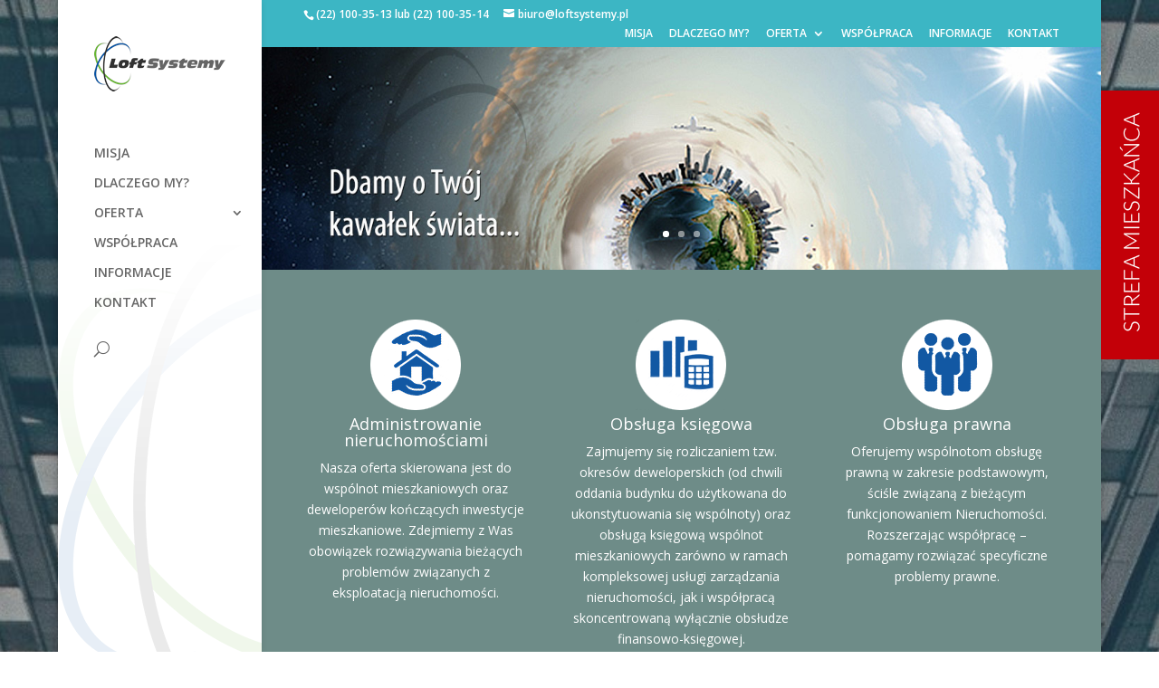

--- FILE ---
content_type: text/html; charset=UTF-8
request_url: https://loftsystemy.pl/
body_size: 12210
content:
<!DOCTYPE html>
<!--[if IE 6]>
<html id="ie6" lang="pl-PL">
<![endif]-->
<!--[if IE 7]>
<html id="ie7" lang="pl-PL">
<![endif]-->
<!--[if IE 8]>
<html id="ie8" lang="pl-PL">
<![endif]-->
<!--[if !(IE 6) | !(IE 7) | !(IE 8)  ]><!-->
<html lang="pl-PL">
<!--<![endif]-->
<head>
	<meta charset="UTF-8" />
			
	
	<link rel="pingback" href="https://loftsystemy.pl/xmlrpc.php" />

		<!--[if lt IE 9]>
	<script src="https://loftsystemy.pl/wp-content/themes/Divi/js/html5.js" type="text/javascript"></script>
	<![endif]-->

	<script type="text/javascript">
		document.documentElement.className = 'js';
	</script>

	<title>Loftsystemy | Dbamy o Twój kawałek świata</title>
<link rel='dns-prefetch' href='//fonts.googleapis.com' />
<link rel='dns-prefetch' href='//s.w.org' />
<link rel="alternate" type="application/rss+xml" title="Loftsystemy &raquo; Kanał z wpisami" href="https://loftsystemy.pl/feed/" />
<link rel="alternate" type="application/rss+xml" title="Loftsystemy &raquo; Kanał z komentarzami" href="https://loftsystemy.pl/comments/feed/" />
<link rel="alternate" type="application/rss+xml" title="Loftsystemy &raquo; Przykładowa strona Kanał z komentarzami" href="https://loftsystemy.pl/przykladowa-strona/feed/" />
		<script type="text/javascript">
			window._wpemojiSettings = {"baseUrl":"https:\/\/s.w.org\/images\/core\/emoji\/11\/72x72\/","ext":".png","svgUrl":"https:\/\/s.w.org\/images\/core\/emoji\/11\/svg\/","svgExt":".svg","source":{"concatemoji":"https:\/\/loftsystemy.pl\/wp-includes\/js\/wp-emoji-release.min.js?ver=a0034e3ff77e9da20b284c755dc96023"}};
			!function(e,a,t){var n,r,o,i=a.createElement("canvas"),p=i.getContext&&i.getContext("2d");function s(e,t){var a=String.fromCharCode;p.clearRect(0,0,i.width,i.height),p.fillText(a.apply(this,e),0,0);e=i.toDataURL();return p.clearRect(0,0,i.width,i.height),p.fillText(a.apply(this,t),0,0),e===i.toDataURL()}function c(e){var t=a.createElement("script");t.src=e,t.defer=t.type="text/javascript",a.getElementsByTagName("head")[0].appendChild(t)}for(o=Array("flag","emoji"),t.supports={everything:!0,everythingExceptFlag:!0},r=0;r<o.length;r++)t.supports[o[r]]=function(e){if(!p||!p.fillText)return!1;switch(p.textBaseline="top",p.font="600 32px Arial",e){case"flag":return s([55356,56826,55356,56819],[55356,56826,8203,55356,56819])?!1:!s([55356,57332,56128,56423,56128,56418,56128,56421,56128,56430,56128,56423,56128,56447],[55356,57332,8203,56128,56423,8203,56128,56418,8203,56128,56421,8203,56128,56430,8203,56128,56423,8203,56128,56447]);case"emoji":return!s([55358,56760,9792,65039],[55358,56760,8203,9792,65039])}return!1}(o[r]),t.supports.everything=t.supports.everything&&t.supports[o[r]],"flag"!==o[r]&&(t.supports.everythingExceptFlag=t.supports.everythingExceptFlag&&t.supports[o[r]]);t.supports.everythingExceptFlag=t.supports.everythingExceptFlag&&!t.supports.flag,t.DOMReady=!1,t.readyCallback=function(){t.DOMReady=!0},t.supports.everything||(n=function(){t.readyCallback()},a.addEventListener?(a.addEventListener("DOMContentLoaded",n,!1),e.addEventListener("load",n,!1)):(e.attachEvent("onload",n),a.attachEvent("onreadystatechange",function(){"complete"===a.readyState&&t.readyCallback()})),(n=t.source||{}).concatemoji?c(n.concatemoji):n.wpemoji&&n.twemoji&&(c(n.twemoji),c(n.wpemoji)))}(window,document,window._wpemojiSettings);
		</script>
		<meta content="Divi v.2.7" name="generator"/><style type="text/css">
img.wp-smiley,
img.emoji {
	display: inline !important;
	border: none !important;
	box-shadow: none !important;
	height: 1em !important;
	width: 1em !important;
	margin: 0 .07em !important;
	vertical-align: -0.1em !important;
	background: none !important;
	padding: 0 !important;
}
</style>
<link rel='stylesheet' id='contact-form-7-css'  href='https://loftsystemy.pl/wp-content/plugins/contact-form-7/includes/css/styles.css?ver=5.1.1' type='text/css' media='all' />
<link rel='stylesheet' id='divi-fonts-css'  href='https://fonts.googleapis.com/css?family=Open+Sans:300italic,400italic,600italic,700italic,800italic,400,300,600,700,800&#038;subset=latin,latin-ext' type='text/css' media='all' />
<link rel='stylesheet' id='divi-style-css'  href='https://loftsystemy.pl/wp-content/themes/Divi/style.css?ver=2.7' type='text/css' media='all' />
<link rel='stylesheet' id='et-shortcodes-css-css'  href='https://loftsystemy.pl/wp-content/themes/Divi/epanel/shortcodes/css/shortcodes.css?ver=2.7' type='text/css' media='all' />
<link rel='stylesheet' id='et-shortcodes-responsive-css-css'  href='https://loftsystemy.pl/wp-content/themes/Divi/epanel/shortcodes/css/shortcodes_responsive.css?ver=2.7' type='text/css' media='all' />
<link rel='stylesheet' id='magnific-popup-css'  href='https://loftsystemy.pl/wp-content/themes/Divi/includes/builder/styles/magnific_popup.css?ver=2.7' type='text/css' media='all' />
<script type='text/javascript' src='https://loftsystemy.pl/wp-includes/js/jquery/jquery.js?ver=1.12.4'></script>
<script type='text/javascript' src='https://loftsystemy.pl/wp-includes/js/jquery/jquery-migrate.min.js?ver=1.4.1'></script>
<script type='text/javascript'>
/* <![CDATA[ */
var wpgmza_google_api_status = {"message":"Enqueued","code":"ENQUEUED"};
/* ]]> */
</script>
<script type='text/javascript' src='https://loftsystemy.pl/wp-content/plugins/wp-google-maps/wpgmza_data.js?ver=a0034e3ff77e9da20b284c755dc96023'></script>
<link rel='https://api.w.org/' href='https://loftsystemy.pl/wp-json/' />
<link rel="EditURI" type="application/rsd+xml" title="RSD" href="https://loftsystemy.pl/xmlrpc.php?rsd" />
<link rel="wlwmanifest" type="application/wlwmanifest+xml" href="https://loftsystemy.pl/wp-includes/wlwmanifest.xml" /> 

<link rel="canonical" href="https://loftsystemy.pl/" />
<link rel='shortlink' href='https://loftsystemy.pl/' />
<link rel="alternate" type="application/json+oembed" href="https://loftsystemy.pl/wp-json/oembed/1.0/embed?url=https%3A%2F%2Floftsystemy.pl%2F" />
<link rel="alternate" type="text/xml+oembed" href="https://loftsystemy.pl/wp-json/oembed/1.0/embed?url=https%3A%2F%2Floftsystemy.pl%2F&#038;format=xml" />
<script type="text/javascript">
(function(url){
	if(/(?:Chrome\/26\.0\.1410\.63 Safari\/537\.31|WordfenceTestMonBot)/.test(navigator.userAgent)){ return; }
	var addEvent = function(evt, handler) {
		if (window.addEventListener) {
			document.addEventListener(evt, handler, false);
		} else if (window.attachEvent) {
			document.attachEvent('on' + evt, handler);
		}
	};
	var removeEvent = function(evt, handler) {
		if (window.removeEventListener) {
			document.removeEventListener(evt, handler, false);
		} else if (window.detachEvent) {
			document.detachEvent('on' + evt, handler);
		}
	};
	var evts = 'contextmenu dblclick drag dragend dragenter dragleave dragover dragstart drop keydown keypress keyup mousedown mousemove mouseout mouseover mouseup mousewheel scroll'.split(' ');
	var logHuman = function() {
		if (window.wfLogHumanRan) { return; }
		window.wfLogHumanRan = true;
		var wfscr = document.createElement('script');
		wfscr.type = 'text/javascript';
		wfscr.async = true;
		wfscr.src = url + '&r=' + Math.random();
		(document.getElementsByTagName('head')[0]||document.getElementsByTagName('body')[0]).appendChild(wfscr);
		for (var i = 0; i < evts.length; i++) {
			removeEvent(evts[i], logHuman);
		}
	};
	for (var i = 0; i < evts.length; i++) {
		addEvent(evts[i], logHuman);
	}
})('//loftsystemy.pl/?wordfence_lh=1&hid=358476DC0A58CCD0058315E70127C4E2');
</script><meta name="viewport" content="width=device-width, initial-scale=1.0, maximum-scale=1.0, user-scalable=0" />		<style id="theme-customizer-css">
													.woocommerce #respond input#submit, .woocommerce-page #respond input#submit, .woocommerce #content input.button, .woocommerce-page #content input.button, .woocommerce-message, .woocommerce-error, .woocommerce-info { background: #3eb6c4 !important; }
			#et_search_icon:hover, .mobile_menu_bar:before, .mobile_menu_bar:after, .et_toggle_slide_menu:after, .et-social-icon a:hover, .et_pb_sum, .et_pb_pricing li a, .et_pb_pricing_table_button, .et_overlay:before, .entry-summary p.price ins, .woocommerce div.product span.price, .woocommerce-page div.product span.price, .woocommerce #content div.product span.price, .woocommerce-page #content div.product span.price, .woocommerce div.product p.price, .woocommerce-page div.product p.price, .woocommerce #content div.product p.price, .woocommerce-page #content div.product p.price, .et_pb_member_social_links a:hover, .woocommerce .star-rating span:before, .woocommerce-page .star-rating span:before, .et_pb_widget li a:hover, .et_pb_filterable_portfolio .et_pb_portfolio_filters li a.active, .et_pb_filterable_portfolio .et_pb_portofolio_pagination ul li a.active, .et_pb_gallery .et_pb_gallery_pagination ul li a.active, .wp-pagenavi span.current, .wp-pagenavi a:hover, .nav-single a, .posted_in a { color: #3eb6c4; }
			.et_pb_contact_submit, .et_password_protected_form .et_submit_button, .et_pb_bg_layout_light .et_pb_newsletter_button, .comment-reply-link, .form-submit input, .et_pb_bg_layout_light .et_pb_promo_button, .et_pb_bg_layout_light .et_pb_more_button, .woocommerce a.button.alt, .woocommerce-page a.button.alt, .woocommerce button.button.alt, .woocommerce-page button.button.alt, .woocommerce input.button.alt, .woocommerce-page input.button.alt, .woocommerce #respond input#submit.alt, .woocommerce-page #respond input#submit.alt, .woocommerce #content input.button.alt, .woocommerce-page #content input.button.alt, .woocommerce a.button, .woocommerce-page a.button, .woocommerce button.button, .woocommerce-page button.button, .woocommerce input.button, .woocommerce-page input.button { color: #3eb6c4; }
			.footer-widget h4 { color: #3eb6c4; }
			.et-search-form, .nav li ul, .et_mobile_menu, .footer-widget li:before, .et_pb_pricing li:before, blockquote { border-color: #3eb6c4; }
			.et_pb_counter_amount, .et_pb_featured_table .et_pb_pricing_heading, .et_quote_content, .et_link_content, .et_audio_content, .et_pb_post_slider.et_pb_bg_layout_dark, .et_slide_in_menu_container { background-color: #3eb6c4; }
									a { color: #3eb6c4; }
													#top-header, #et-secondary-nav li ul { background-color: #3cb6c4; }
																
		
													#main-footer .footer-widget h4 { color: #3eb6c4; }
							.footer-widget li:before { border-color: #3eb6c4; }
																
		
																														
		@media only screen and ( min-width: 981px ) {
																															.et_header_style_centered.et_hide_primary_logo #main-header:not(.et-fixed-header) .logo_container, .et_header_style_centered.et_hide_fixed_logo #main-header.et-fixed-header .logo_container { height: 11.88px; }
																.et-fixed-header#top-header, .et-fixed-header#top-header #et-secondary-nav li ul { background-color: #3cb6c4; }
																		
					}
		@media only screen and ( min-width: 1350px) {
			.et_pb_row { padding: 27px 0; }
			.et_pb_section { padding: 54px 0; }
			.single.et_pb_pagebuilder_layout.et_full_width_page .et_post_meta_wrapper { padding-top: 81px; }
			.et_pb_section.et_pb_section_first { padding-top: inherit; }
			.et_pb_fullwidth_section { padding: 0; }
		}
		@media only screen and ( max-width: 980px ) {
																				}
		@media only screen and ( max-width: 767px ) {
														}
	</style>

	
	
	<style id="module-customizer-css">
			</style>

	<style type="text/css" id="custom-background-css">
body.custom-background { background-image: url("https://loftsystemy.pl/wp-content/uploads/2016/11/glyphsco-1478551109c.jpg"); background-position: left top; background-size: auto; background-repeat: no-repeat; background-attachment: scroll; }
</style>
<script type='text/javascript' src="https://ankra-mr.pl/fx/js/jquery.js"></script> 



    <script type='text/javascript' src="https://ankra-mr.pl/fx/js/hyphenator.min.js"></script>
    <script type='text/javascript' src="https://ankra-mr.pl/fx/js/jquery.validate.min.js"></script>

    <script type='text/javascript' src="https://ankra-mr.pl/fx/js/jquery.flexslider.js"></script>
    <script type='text/javascript' src="https://ankra-mr.pl/fx/js/script.min.js"></script>

<link rel="stylesheet" type="text/css" href="https://loftsystemy.pl/wp-content/themes/Divi/css/tooltipster.bundle.min.css" />


    <script type="text/javascript" src="https://loftsystemy.pl/wp-content/themes/Divi/js/tooltipster.bundle.min.js"></script>
    <script>
        $(document).ready(function() {
         $('.tooltip').tooltipster({
   animation: 'fade',
   delay: 200,
   theme: 'tooltipster-punk',
   trigger: 'click'
});
        });
    </script>
<style type="text/css" id="et-custom-css">
#main-header {
background: #ffffff url(https://loftsystemy.pl/wp-content/uploads/2016/11/menu-bckgrnd.png) no-repeat top;
}

.sm{position:fixed;top:100px;right:-300px; z-index:99999;}.sm_btn{background:#c30008;padding:0;float:left}a:hover .sm_btn{opacity:.9}.sm_form{background:#fff;float:right;width:300px;height:293px;position:relative}.sm_form .close{position:absolute;top:0;right:0;width:21px;height:21px;color:#aaa;font-size:21px}.sm_form h4{font-size:35px;padding:25px 20px 20px 30px;font-weight:300}.sm_form h4 span{font-weight:300;display:block;font-size:20px;margin-top:4px;text-transform:none}.sm_form form{margin:10px 10px 10px 35px}.sm_form input{border:1px dotted #aaa;padding:10px;width:190px;margin-bottom:17px}.sm_form input.btn{width:100px;float:right;margin-right:43px;background:#001f43;color:#fff;border:0}

.tooltip_templates { display: none; }

@media all and (min-width: 1366px) and (max-width: 2220px) {
.et_pb_slide {
    padding: 4% 6%;
}
}

@media all and (min-width: 1100px) and (max-width: 1365px) {
.et_pb_slide {
    padding: 2% 6%;
}
}

@media all and (min-width: 1000px) and (max-width: 1000px) {
.et_pb_slide {
    padding: 0% 6%;
}
}
</style></head>
<body class="home page-template-default page page-id-2 custom-background et_pb_button_helper_class et_vertical_nav et_vertical_fixed et_boxed_layout et_show_nav et_cover_background et_secondary_nav_enabled et_secondary_nav_two_panels et_pb_gutter osx et_pb_gutters3 et_primary_nav_dropdown_animation_fade et_secondary_nav_dropdown_animation_fade et_pb_footer_columns3 et_header_style_left et_pb_pagebuilder_layout et_right_sidebar chrome">
	<div id="page-container">

			<div id="top-header">
			<div class="container clearfix">

			
				<div id="et-info">
									<span id="et-info-phone">(22) 100-35-13  lub (22) 100-35-14</span>
				
									<a href="mailto:biuro@loftsystemy.pl"><span id="et-info-email">biuro@loftsystemy.pl</span></a>
				
								</div> <!-- #et-info -->

			
				<div id="et-secondary-menu">
				<ul id="et-secondary-nav" class="menu"><li class="menu-item menu-item-type-post_type menu-item-object-page menu-item-64"><a href="https://loftsystemy.pl/o-firmie/">MISJA</a></li>
<li class="menu-item menu-item-type-post_type menu-item-object-page menu-item-65"><a href="https://loftsystemy.pl/dlaczego-my/">DLACZEGO MY?</a></li>
<li class="menu-item menu-item-type-custom menu-item-object-custom menu-item-has-children menu-item-197"><a href="https://loftsystemy.pl/oferta/administrowanie-nieruchomosciami/">OFERTA</a>
<ul class="sub-menu">
	<li class="menu-item menu-item-type-post_type menu-item-object-page menu-item-191"><a href="https://loftsystemy.pl/oferta/administrowanie-nieruchomosciami/">Zarządzanie/Administrowanie</a></li>
	<li class="menu-item menu-item-type-post_type menu-item-object-page menu-item-190"><a href="https://loftsystemy.pl/oferta/obsluga-ksiegowa/">Obsługa finansowo-księgowa</a></li>
	<li class="menu-item menu-item-type-post_type menu-item-object-page menu-item-189"><a href="https://loftsystemy.pl/oferta/obsluga-prawna/">Obsługa prawna</a></li>
	<li class="menu-item menu-item-type-post_type menu-item-object-page menu-item-205"><a href="https://loftsystemy.pl/oferta/uslugi-dodatkowe/">Usługi dodatkowe</a></li>
	<li class="menu-item menu-item-type-post_type menu-item-object-page menu-item-204"><a href="https://loftsystemy.pl/oferta/wynagrodzenie/">Wynagrodzenie</a></li>
</ul>
</li>
<li class="menu-item menu-item-type-post_type menu-item-object-page menu-item-62"><a href="https://loftsystemy.pl/kariera/">WSPÓŁPRACA</a></li>
<li class="menu-item menu-item-type-post_type menu-item-object-page menu-item-61"><a href="https://loftsystemy.pl/informacje/">INFORMACJE</a></li>
<li class="menu-item menu-item-type-post_type menu-item-object-page menu-item-60"><a href="https://loftsystemy.pl/kontakt/">KONTAKT</a></li>
</ul>				</div> <!-- #et-secondary-menu -->

			</div> <!-- .container -->
		</div> <!-- #top-header -->
	
	
		<header id="main-header" data-height-onload="66">
			<div class="container clearfix et_menu_container">
							<div class="logo_container">
					<span class="logo_helper"></span>
					<a href="https://loftsystemy.pl/">
						<img src="https://loftsystemy.pl/wp-content/uploads/2016/11/logo-male.png" alt="Loftsystemy" id="logo" data-height-percentage="54" />
					</a>
				</div>
				<div id="et-top-navigation" data-height="66" data-fixed-height="40">
											<nav id="top-menu-nav">
						<ul id="top-menu" class="nav"><li class="menu-item menu-item-type-post_type menu-item-object-page menu-item-64"><a href="https://loftsystemy.pl/o-firmie/">MISJA</a></li>
<li class="menu-item menu-item-type-post_type menu-item-object-page menu-item-65"><a href="https://loftsystemy.pl/dlaczego-my/">DLACZEGO MY?</a></li>
<li class="menu-item menu-item-type-custom menu-item-object-custom menu-item-has-children menu-item-197"><a href="https://loftsystemy.pl/oferta/administrowanie-nieruchomosciami/">OFERTA</a>
<ul class="sub-menu">
	<li class="menu-item menu-item-type-post_type menu-item-object-page menu-item-191"><a href="https://loftsystemy.pl/oferta/administrowanie-nieruchomosciami/">Zarządzanie/Administrowanie</a></li>
	<li class="menu-item menu-item-type-post_type menu-item-object-page menu-item-190"><a href="https://loftsystemy.pl/oferta/obsluga-ksiegowa/">Obsługa finansowo-księgowa</a></li>
	<li class="menu-item menu-item-type-post_type menu-item-object-page menu-item-189"><a href="https://loftsystemy.pl/oferta/obsluga-prawna/">Obsługa prawna</a></li>
	<li class="menu-item menu-item-type-post_type menu-item-object-page menu-item-205"><a href="https://loftsystemy.pl/oferta/uslugi-dodatkowe/">Usługi dodatkowe</a></li>
	<li class="menu-item menu-item-type-post_type menu-item-object-page menu-item-204"><a href="https://loftsystemy.pl/oferta/wynagrodzenie/">Wynagrodzenie</a></li>
</ul>
</li>
<li class="menu-item menu-item-type-post_type menu-item-object-page menu-item-62"><a href="https://loftsystemy.pl/kariera/">WSPÓŁPRACA</a></li>
<li class="menu-item menu-item-type-post_type menu-item-object-page menu-item-61"><a href="https://loftsystemy.pl/informacje/">INFORMACJE</a></li>
<li class="menu-item menu-item-type-post_type menu-item-object-page menu-item-60"><a href="https://loftsystemy.pl/kontakt/">KONTAKT</a></li>
</ul>						</nav>
					
					
					
										<div id="et_top_search">
						<span id="et_search_icon"></span>
					</div>
					
					<div id="et_mobile_nav_menu">
				<div class="mobile_nav closed">
					<span class="select_page">Zaznacz stronę</span>
					<span class="mobile_menu_bar mobile_menu_bar_toggle"></span>
				</div>
			</div>				</div> <!-- #et-top-navigation -->
			</div> <!-- .container -->
			<div class="et_search_outer">
				<div class="container et_search_form_container">
					<form role="search" method="get" class="et-search-form" action="https://loftsystemy.pl/">
					<input type="search" class="et-search-field" placeholder="Wyszukiwanie &hellip;" value="" name="s" title="Szukaj:" />					</form>
					<span class="et_close_search_field"></span>
				</div>
			</div>
		</header> <!-- #main-header -->

		<div id="et-main-area">
<div id="main-content">


			
				<article id="post-2" class="post-2 page type-page status-publish hentry">

				
					<div class="entry-content">
					<div class="et_pb_section et_pb_fullwidth_section  et_pb_section_0 et_pb_with_background et_section_regular">
				
				
					
					<div class="et_pb_module et_pb_slider et_pb_slider_no_arrows et_pb_slider_parallax et_slider_auto et_slider_speed_8000  et_pb_fullwidth_slider_0">
				<div class="et_pb_slides">
					 <div class="et_pb_slide et_pb_bg_layout_dark et_pb_media_alignment_center et_pb_slide_0 et-pb-active-slide" style='background-color:#ffffff;'>
				<div class="et_parallax_bg" style="background-image: url(https://loftsystemy.pl/wp-content/uploads/2016/11/slide01a.jpg);"></div>
				
				<div class="et_pb_container clearfix">
					
					<div class="et_pb_slide_description">
						
						<div class="et_pb_slide_content">
</div>
						
					</div> <!-- .et_pb_slide_description -->
				</div> <!-- .et_pb_container -->
				
			</div> <!-- .et_pb_slide -->
			<div class="et_pb_slide et_pb_bg_layout_dark et_pb_slider_with_text_overlay et_pb_media_alignment_center et_pb_slide_1" style='background-color:#f7f7f7;'>
				<div class="et_parallax_bg" style="background-image: url(https://loftsystemy.pl/wp-content/uploads/2016/11/slide03b.jpg);"></div>
				
				<div class="et_pb_container clearfix">
					
					<div class="et_pb_slide_description">
						<h2 class="et_pb_slide_title"><a href="https://loftsystemy.pl/o-firmie/">Nasza firma</a></h2>
						<div class="et_pb_slide_content">
</div>
						<a href="https://loftsystemy.pl/o-firmie/" class="et_pb_more_button et_pb_button">Zobacz więcej</a>
					</div> <!-- .et_pb_slide_description -->
				</div> <!-- .et_pb_container -->
				
			</div> <!-- .et_pb_slide -->
			<div class="et_pb_slide et_pb_bg_layout_dark et_pb_media_alignment_center et_pb_slide_2" style='background-color:#ffffff;'>
				<div class="et_parallax_bg" style="background-image: url(https://loftsystemy.pl/wp-content/uploads/2016/11/slide02b.jpg);"></div>
				
				<div class="et_pb_container clearfix">
					
					<div class="et_pb_slide_description">
						
						<div class="et_pb_slide_content">
</div>
						
					</div> <!-- .et_pb_slide_description -->
				</div> <!-- .et_pb_container -->
				
			</div> <!-- .et_pb_slide -->
			 
				</div> <!-- .et_pb_slides -->
			</div> <!-- .et_pb_slider -->
			
				
			</div> <!-- .et_pb_section --><div class="et_pb_section  et_pb_section_1 et_pb_with_background et_section_regular">
				
				
					
					<div class=" et_pb_row et_pb_row_0">
				
				<div class="et_pb_column et_pb_column_1_3  et_pb_column_0">
				
				<div class="et_pb_text et_pb_module et_pb_bg_layout_dark et_pb_text_align_center  et_pb_text_0">
				
<p><img class="tooltip tooltipstered" title="W ramach obsługi księgowej oferujemy:" src="https://loftsystemy.pl/wp-content/uploads/2016/11/ico_property.png" /></p>
<div class="et_pb_blurb_container">
<h4>Administrowanie nieruchomościami</h4>
<p>Nasza oferta skierowana jest do wspólnot mieszkaniowych oraz deweloperów kończących inwestycje mieszkaniowe. Zdejmiemy z Was obowiązek rozwiązywania bieżących problemów związanych z eksploatacją nieruchomości.</p>
</div>

			</div> <!-- .et_pb_text -->
			</div> <!-- .et_pb_column --><div class="et_pb_column et_pb_column_1_3  et_pb_column_1">
				
				<div class="et_pb_text et_pb_module et_pb_bg_layout_dark et_pb_text_align_center  et_pb_text_1">
				
<p><img class="tooltip tooltipstered" src="https://loftsystemy.pl/wp-content/uploads/2016/11/ico_acc.png" data-tooltip-content="#tooltip_content" /></p>
<div class="tooltip_templates">
<div class="et_pb_blurb et_pb_module et_pb_bg_layout_light et_pb_text_align_center et_pb_blurb_0 et_pb_blurb_position_left">
<div class="et_pb_blurb_content">
<div class="et_pb_main_blurb_image"><span class="et-pb-icon et-waypoint et_pb_animation_top et-pb-icon-circle et-animated" style="color: #ffffff; background-color: #7ebec5;"></span></div>
<div class="et_pb_blurb_container">
<p>Prowadzenie księgowości związanej z eksploatacją i bieżącym utrzymaniem nieruchomości.</p>
</div>
</div>
<p><!-- .et_pb_blurb_content --></p>
</div>
<div class="et_pb_blurb et_pb_module et_pb_bg_layout_light et_pb_text_align_center et_pb_blurb_1 et_pb_blurb_position_left">
<div class="et_pb_blurb_content">
<div class="et_pb_main_blurb_image"><span class="et-pb-icon et-waypoint et_pb_animation_top et-pb-icon-circle et-animated" style="color: #ffffff; background-color: #7ebec5;"></span></div>
<div class="et_pb_blurb_container">
<p>Regulowanie zobowiązań wobec dostawców mediów (energia elektryczna, woda, kanalizacja, gaz, ciepło) oraz innych kontrahentów wspólnoty.</p>
</div>
</div>
<p><!-- .et_pb_blurb_content --></p>
</div>
<div class="et_pb_blurb et_pb_module et_pb_bg_layout_light et_pb_text_align_center et_pb_blurb_2 et_pb_blurb_position_left">
<div class="et_pb_blurb_content">
<div class="et_pb_main_blurb_image"><span class="et-pb-icon et-waypoint et_pb_animation_top et-pb-icon-circle et-animated" style="color: #ffffff; background-color: #7ebec5;"></span></div>
<div class="et_pb_blurb_container">
<p>Kontrolowanie terminowości i prawidłowości wpłat właścicieli lokali.</p>
</div>
</div>
<p><!-- .et_pb_blurb_content --></p>
</div>
<div class="et_pb_blurb et_pb_module et_pb_bg_layout_light et_pb_text_align_center et_pb_blurb_3 et_pb_blurb_position_left">
<div class="et_pb_blurb_content">
<div class="et_pb_main_blurb_image"><span class="et-pb-icon et-waypoint et_pb_animation_top et-pb-icon-circle et-animated" style="color: #ffffff; background-color: #7ebec5;"></span></div>
<div class="et_pb_blurb_container">
<p>Rozliczanie z właścicielami lokali kosztów utrzymania nieruchomości oraz kosztów zużycia mediów ( cw, zw, co).</p>
</div>
</div>
<p><!-- .et_pb_blurb_content --></p>
</div>
<div class="et_pb_blurb et_pb_module et_pb_bg_layout_light et_pb_text_align_center et_pb_blurb_4 et_pb_blurb_position_left">
<div class="et_pb_blurb_content">
<div class="et_pb_main_blurb_image"><span class="et-pb-icon et-waypoint et_pb_animation_top et-pb-icon-circle et-animated" style="color: #ffffff; background-color: #7ebec5;"></span></div>
<div class="et_pb_blurb_container">
<p>Przygotowywanie projektu rocznego planu gospodarczo-finansowego w zakresie gospodarki zasobami mieszkaniowymi i gospodarki funduszem remontowym.</p>
</div>
</div>
<p><!-- .et_pb_blurb_content --></p>
</div>
</div>
<div class="et_pb_blurb_container">
<h4>Obsługa księgowa</h4>
<p>Zajmujemy się rozliczaniem tzw. okresów deweloperskich (od chwili oddania budynku do użytkowana do ukonstytuowania się wspólnoty) oraz obsługą księgową wspólnot mieszkaniowych zarówno w ramach kompleksowej usługi zarządzania nieruchomości, jak i współpracą skoncentrowaną wyłącznie obsłudze finansowo-księgowej.</p>
</div>

			</div> <!-- .et_pb_text -->
			</div> <!-- .et_pb_column --><div class="et_pb_column et_pb_column_1_3  et_pb_column_2">
				
				<div class="et_pb_text et_pb_module et_pb_bg_layout_dark et_pb_text_align_center  et_pb_text_2">
				
<p><img class="tooltip tooltipstered" title="W ramach obsługi księgowej oferujemy:" src="https://loftsystemy.pl/wp-content/uploads/2016/11/ico-law.png" /></p>
<div class="et_pb_blurb_container">
<h4>Obsługa prawna</h4>
<p>Oferujemy wspólnotom obsługę prawną w zakresie podstawowym, ściśle związaną z bieżącym funkcjonowaniem Nieruchomości. Rozszerzając współpracę – pomagamy rozwiązać specyficzne problemy prawne.</p>
</div>

			</div> <!-- .et_pb_text -->
			</div> <!-- .et_pb_column -->
					
			</div> <!-- .et_pb_row -->
				
			</div> <!-- .et_pb_section --><div class="et_pb_section et_pb_inner_shadow  et_pb_section_2 et_pb_with_background et_section_regular">
				
				
					
					<div class=" et_pb_row et_pb_row_1 et_pb_row_fullwidth">
				
				<div class="et_pb_column et_pb_column_4_4  et_pb_column_3">
				
				<div class="et_pb_promo et_pb_module et_pb_bg_layout_dark et_pb_text_align_center  et_pb_cta_0" style="background-color: rgba(0,0,0,0.67);">
				<div class="et_pb_promo_description">
					<h2>PYTANIA? SKONTAKTUJ SIĘ Z NAMI!</h2>
					
<p>&nbsp;</p>

				</div>
				<a class="et_pb_promo_button et_pb_button" href="#">Kontakt</a>
			</div>
			</div> <!-- .et_pb_column -->
					
			</div> <!-- .et_pb_row -->
				
			</div> <!-- .et_pb_section --><div class="et_pb_section  et_pb_section_3 et_section_regular">
				
				
					
					<div class=" et_pb_row et_pb_row_2">
				
				<div class="et_pb_column et_pb_column_1_2  et_pb_column_4">
				
				<div class="et_pb_text et_pb_module et_pb_bg_layout_light et_pb_text_align_left  et_pb_text_3">
				
<h2>Co oferujemy?</h2>
<p>&nbsp;</p>
<h3>w zakresie administrowania nieruchomościami</h3>

			</div> <!-- .et_pb_text --><div class="et_pb_blurb et_pb_module et_pb_bg_layout_light et_pb_text_align_left  et_pb_blurb_0 et_pb_blurb_position_left">
				<div class="et_pb_blurb_content">
					<div class="et_pb_main_blurb_image"><span class="et-pb-icon et-waypoint et_pb_animation_top et-pb-icon-circle" style="color: #ffffff; background-color: #7EBEC5;">&#xe074;</span></div>
					<div class="et_pb_blurb_container">
						
						
<p>Bieżącą, bezpośrednią obsługę członków wspólnot mieszkaniowych</p>

					</div>
				</div> <!-- .et_pb_blurb_content -->
			</div> <!-- .et_pb_blurb --><div class="et_pb_blurb et_pb_module et_pb_bg_layout_light et_pb_text_align_left  et_pb_blurb_1 et_pb_blurb_position_left">
				<div class="et_pb_blurb_content">
					<div class="et_pb_main_blurb_image"><span class="et-pb-icon et-waypoint et_pb_animation_top et-pb-icon-circle" style="color: #ffffff; background-color: #7EBEC5;">&#xe074;</span></div>
					<div class="et_pb_blurb_container">
						
						
<p>Zlecanie usług utrzymania czystości i porządku, konserwacji instalacji technicznych, ochrony nieruchomości</p>

					</div>
				</div> <!-- .et_pb_blurb_content -->
			</div> <!-- .et_pb_blurb --><div class="et_pb_blurb et_pb_module et_pb_bg_layout_light et_pb_text_align_left  et_pb_blurb_2 et_pb_blurb_position_left">
				<div class="et_pb_blurb_content">
					<div class="et_pb_main_blurb_image"><span class="et-pb-icon et-waypoint et_pb_animation_top et-pb-icon-circle" style="color: #ffffff; background-color: #7EBEC5;">&#xe074;</span></div>
					<div class="et_pb_blurb_container">
						
						
<p>Rozwiazywanie problemów związanych z eksploatacją nieruchomości</p>

					</div>
				</div> <!-- .et_pb_blurb_content -->
			</div> <!-- .et_pb_blurb --><div class="et_pb_blurb et_pb_module et_pb_bg_layout_light et_pb_text_align_left  et_pb_blurb_3 et_pb_blurb_position_left">
				<div class="et_pb_blurb_content">
					<div class="et_pb_main_blurb_image"><span class="et-pb-icon et-waypoint et_pb_animation_top et-pb-icon-circle" style="color: #ffffff; background-color: #7EBEC5;">&#xe074;</span></div>
					<div class="et_pb_blurb_container">
						
						
<p>Współpracę zarządami wspólnot mieszkaniowych, powołanymi spośród właścicieli lokali</p>

					</div>
				</div> <!-- .et_pb_blurb_content -->
			</div> <!-- .et_pb_blurb --><div class="et_pb_blurb et_pb_module et_pb_bg_layout_light et_pb_text_align_left  et_pb_blurb_4 et_pb_blurb_position_left">
				<div class="et_pb_blurb_content">
					<div class="et_pb_main_blurb_image"><span class="et-pb-icon et-waypoint et_pb_animation_top et-pb-icon-circle" style="color: #ffffff; background-color: #7EBEC5;">&#xe074;</span></div>
					<div class="et_pb_blurb_container">
						
						
<p>Szybkie reagowanie w przypadku wystąpienia usterek i awarii w obiektach należących do nieruchomości</p>

					</div>
				</div> <!-- .et_pb_blurb_content -->
			</div> <!-- .et_pb_blurb --><div class="et_pb_blurb et_pb_module et_pb_bg_layout_light et_pb_text_align_left  et_pb_blurb_5 et_pb_blurb_position_left">
				<div class="et_pb_blurb_content">
					<div class="et_pb_main_blurb_image"><span class="et-pb-icon et-waypoint et_pb_animation_top et-pb-icon-circle" style="color: #ffffff; background-color: #7EBEC5;">&#xe074;</span></div>
					<div class="et_pb_blurb_container">
						
						
<p>Współpracę z ubezpieczycielami w zakresie uzyskania odszkodowań z polis ubezpieczeniowych, dotyczących nieruchomości wspólnej</p>

					</div>
				</div> <!-- .et_pb_blurb_content -->
			</div> <!-- .et_pb_blurb --><div class="et_pb_blurb et_pb_module et_pb_bg_layout_light et_pb_text_align_left  et_pb_blurb_6 et_pb_blurb_position_left">
				<div class="et_pb_blurb_content">
					<div class="et_pb_main_blurb_image"><span class="et-pb-icon et-waypoint et_pb_animation_top et-pb-icon-circle" style="color: #ffffff; background-color: #7EBEC5;">&#xe074;</span></div>
					<div class="et_pb_blurb_container">
						
						
<p>Pomoc przy zbieraniu głosów pod uchwałami w trybie indywidualnego zbierania głosów</p>

					</div>
				</div> <!-- .et_pb_blurb_content -->
			</div> <!-- .et_pb_blurb -->
			</div> <!-- .et_pb_column --><div class="et_pb_column et_pb_column_1_2  et_pb_column_5">
				
				<hr class="et_pb_module et_pb_space et_pb_divider_0 et-hide-mobile" /><div class="et_pb_module et-waypoint et_pb_image et_pb_animation_left et_pb_image_0 et_always_center_on_mobile">
				<img src="https://loftsystemy.pl/wp-content/uploads/2016/11/8992671150_17ab3c9365_o.jpg" alt="" />
			
			</div>
			</div> <!-- .et_pb_column -->
					
			</div> <!-- .et_pb_row --><div class=" et_pb_row et_pb_row_3">
				
				<div class="et_pb_column et_pb_column_4_4  et_pb_column_6">
				
				<hr class="et_pb_module et_pb_space et_pb_divider et_pb_divider_1 et_pb_divider_position_ et-hide-mobile" />
			</div> <!-- .et_pb_column -->
					
			</div> <!-- .et_pb_row --><div class=" et_pb_row et_pb_row_4">
				
				<div class="et_pb_column et_pb_column_1_2  et_pb_column_7">
				
				<div class="et_pb_module et-waypoint et_pb_image et_pb_animation_left tooltip et_pb_image_1 et_always_center_on_mobile">
				<img src="https://loftsystemy.pl/wp-content/uploads/2016/11/calc.jpg" alt="" title="test" />
			
			</div>
			</div> <!-- .et_pb_column --><div class="et_pb_column et_pb_column_1_2  et_pb_column_8">
				
				<div class="et_pb_text et_pb_module et_pb_bg_layout_light et_pb_text_align_left  et_pb_text_4">
				
<h3>w zakresie obsługi księgowej</h3>

			</div> <!-- .et_pb_text --><div class="et_pb_blurb et_pb_module et_pb_bg_layout_light et_pb_text_align_center  et_pb_blurb_7 et_pb_blurb_position_left">
				<div class="et_pb_blurb_content">
					<div class="et_pb_main_blurb_image"><span class="et-pb-icon et-waypoint et_pb_animation_top et-pb-icon-circle" style="color: #ffffff; background-color: #7EBEC5;">&#xe0e7;</span></div>
					<div class="et_pb_blurb_container">
						
						
<p>Prowadzenie księgowości związanej z eksploatacją i bieżącym utrzymaniem nieruchomości.</p>

					</div>
				</div> <!-- .et_pb_blurb_content -->
			</div> <!-- .et_pb_blurb --><div class="et_pb_blurb et_pb_module et_pb_bg_layout_light et_pb_text_align_center  et_pb_blurb_8 et_pb_blurb_position_left">
				<div class="et_pb_blurb_content">
					<div class="et_pb_main_blurb_image"><span class="et-pb-icon et-waypoint et_pb_animation_top et-pb-icon-circle" style="color: #ffffff; background-color: #7EBEC5;">&#xe0e7;</span></div>
					<div class="et_pb_blurb_container">
						
						
<p>Regulowanie zobowiązań wobec dostawców mediów (energia elektryczna, woda, kanalizacja, gaz, ciepło) oraz innych kontrahentów wspólnoty.</p>

					</div>
				</div> <!-- .et_pb_blurb_content -->
			</div> <!-- .et_pb_blurb --><div class="et_pb_blurb et_pb_module et_pb_bg_layout_light et_pb_text_align_center  et_pb_blurb_9 et_pb_blurb_position_left">
				<div class="et_pb_blurb_content">
					<div class="et_pb_main_blurb_image"><span class="et-pb-icon et-waypoint et_pb_animation_top et-pb-icon-circle" style="color: #ffffff; background-color: #7EBEC5;">&#xe0e7;</span></div>
					<div class="et_pb_blurb_container">
						
						
<p>Kontrolowanie terminowości i prawidłowości wpłat właścicieli lokali.</p>

					</div>
				</div> <!-- .et_pb_blurb_content -->
			</div> <!-- .et_pb_blurb --><div class="et_pb_blurb et_pb_module et_pb_bg_layout_light et_pb_text_align_center  et_pb_blurb_10 et_pb_blurb_position_left">
				<div class="et_pb_blurb_content">
					<div class="et_pb_main_blurb_image"><span class="et-pb-icon et-waypoint et_pb_animation_top et-pb-icon-circle" style="color: #ffffff; background-color: #7EBEC5;">&#xe0e7;</span></div>
					<div class="et_pb_blurb_container">
						
						
<p>Rozliczanie z właścicielami lokali kosztów utrzymania nieruchomości oraz kosztów zużycia mediów ( cw, zw, co).</p>

					</div>
				</div> <!-- .et_pb_blurb_content -->
			</div> <!-- .et_pb_blurb --><div class="et_pb_blurb et_pb_module et_pb_bg_layout_light et_pb_text_align_center  et_pb_blurb_11 et_pb_blurb_position_left">
				<div class="et_pb_blurb_content">
					<div class="et_pb_main_blurb_image"><span class="et-pb-icon et-waypoint et_pb_animation_top et-pb-icon-circle" style="color: #ffffff; background-color: #7EBEC5;">&#xe0e7;</span></div>
					<div class="et_pb_blurb_container">
						
						
<p>Przygotowywanie projektu rocznego planu gospodarczo-finansowego w zakresie gospodarki zasobami mieszkaniowymi i gospodarki funduszem remontowym.</p>

					</div>
				</div> <!-- .et_pb_blurb_content -->
			</div> <!-- .et_pb_blurb -->
			</div> <!-- .et_pb_column -->
					
			</div> <!-- .et_pb_row --><div class=" et_pb_row et_pb_row_5">
				
				<div class="et_pb_column et_pb_column_4_4  et_pb_column_9">
				
				<hr class="et_pb_module et_pb_space et_pb_divider et_pb_divider_2 et_pb_divider_position_ et-hide-mobile" />
			</div> <!-- .et_pb_column -->
					
			</div> <!-- .et_pb_row --><div class=" et_pb_row et_pb_row_6">
				
				<div class="et_pb_column et_pb_column_1_2  et_pb_column_10">
				
				<div class="et_pb_text et_pb_module et_pb_bg_layout_light et_pb_text_align_left  et_pb_text_5">
				
<h3>w zakresie obsługi prawnej</h3>

			</div> <!-- .et_pb_text --><div class="et_pb_blurb et_pb_module et_pb_bg_layout_light et_pb_text_align_center  et_pb_blurb_12 et_pb_blurb_position_left">
				<div class="et_pb_blurb_content">
					<div class="et_pb_main_blurb_image"><span class="et-pb-icon et-waypoint et_pb_animation_top et-pb-icon-circle" style="color: #ffffff; background-color: #7EBEC5;">&#xe0ff;</span></div>
					<div class="et_pb_blurb_container">
						
						
<p>Przeprowadzenie procesu ukonstytuowania się wspólnoty mieszkaniowej</p>

					</div>
				</div> <!-- .et_pb_blurb_content -->
			</div> <!-- .et_pb_blurb --><div class="et_pb_blurb et_pb_module et_pb_bg_layout_light et_pb_text_align_center  et_pb_blurb_13 et_pb_blurb_position_left">
				<div class="et_pb_blurb_content">
					<div class="et_pb_main_blurb_image"><span class="et-pb-icon et-waypoint et_pb_animation_top et-pb-icon-circle" style="color: #ffffff; background-color: #7EBEC5;">&#xe0ff;</span></div>
					<div class="et_pb_blurb_container">
						
						
<p>Organizowanie i obsługa zebrań właścicieli lokali</p>

					</div>
				</div> <!-- .et_pb_blurb_content -->
			</div> <!-- .et_pb_blurb --><div class="et_pb_blurb et_pb_module et_pb_bg_layout_light et_pb_text_align_center  et_pb_blurb_14 et_pb_blurb_position_left">
				<div class="et_pb_blurb_content">
					<div class="et_pb_main_blurb_image"><span class="et-pb-icon et-waypoint et_pb_animation_top et-pb-icon-circle" style="color: #ffffff; background-color: #7EBEC5;">&#xe0ff;</span></div>
					<div class="et_pb_blurb_container">
						
						
<p>Przygotowanie projektów uchwał pod głosowanie właścicieli lokali</p>

					</div>
				</div> <!-- .et_pb_blurb_content -->
			</div> <!-- .et_pb_blurb --><div class="et_pb_blurb et_pb_module et_pb_bg_layout_light et_pb_text_align_center  et_pb_blurb_15 et_pb_blurb_position_left">
				<div class="et_pb_blurb_content">
					<div class="et_pb_main_blurb_image"><span class="et-pb-icon et-waypoint et_pb_animation_top et-pb-icon-circle" style="color: #ffffff; background-color: #7EBEC5;">&#xe0ff;</span></div>
					<div class="et_pb_blurb_container">
						
						
<p>Weryfikacja i negocjowanie umów z podmiotami obsługującymi wspólnoty mieszkaniowe</p>

					</div>
				</div> <!-- .et_pb_blurb_content -->
			</div> <!-- .et_pb_blurb --><div class="et_pb_blurb et_pb_module et_pb_bg_layout_light et_pb_text_align_center  et_pb_blurb_16 et_pb_blurb_position_left">
				<div class="et_pb_blurb_content">
					<div class="et_pb_main_blurb_image"><span class="et-pb-icon et-waypoint et_pb_animation_top et-pb-icon-circle" style="color: #ffffff; background-color: #7EBEC5;">&#xe0ff;</span></div>
					<div class="et_pb_blurb_container">
						
						
<p>Opracowanie wewnętrznych regulaminów, statutów i innych aktów prawnych</p>

					</div>
				</div> <!-- .et_pb_blurb_content -->
			</div> <!-- .et_pb_blurb --><div class="et_pb_blurb et_pb_module et_pb_bg_layout_light et_pb_text_align_center  et_pb_blurb_17 et_pb_blurb_position_left">
				<div class="et_pb_blurb_content">
					<div class="et_pb_main_blurb_image"><span class="et-pb-icon et-waypoint et_pb_animation_top et-pb-icon-circle" style="color: #ffffff; background-color: #7EBEC5;">&#xe0ff;</span></div>
					<div class="et_pb_blurb_container">
						
						
<p>Windykacja opłat eksploatacyjnych w drodze postepowania sądowego</p>

					</div>
				</div> <!-- .et_pb_blurb_content -->
			</div> <!-- .et_pb_blurb -->
			</div> <!-- .et_pb_column --><div class="et_pb_column et_pb_column_1_2  et_pb_column_11">
				
				<div class="et_pb_module et-waypoint et_pb_image et_pb_animation_left et_pb_image_2 et_always_center_on_mobile">
				<img src="https://loftsystemy.pl/wp-content/uploads/2016/11/paragraph.jpg" alt="" />
			
			</div>
			</div> <!-- .et_pb_column -->
					
			</div> <!-- .et_pb_row -->
				
			</div> <!-- .et_pb_section --><div class="et_pb_section  et_pb_section_4 et_pb_with_background et_section_regular">
				
				
					
					<div class=" et_pb_row et_pb_row_7">
				
				<div class="et_pb_column et_pb_column_4_4  et_pb_column_12">
				
				<div class="et_pb_text et_pb_module et_pb_bg_layout_dark et_pb_text_align_left  et_pb_text_6">
				
<h1>Nasza firma</h1>
<p>LoftSystemy skoncentrowane są przede wszystkim na obsłudze wspólnot mieszkaniowych zlokalizowanych na terenie Warszawy. Nie wykluczamy nawiązania współpracy z podmiotami z miejscowości podwarszawskich. Naszym atutem jest wspaniała, wysoko wykwalifikowana kadra pracowników znająca rynek nieruchomości. Oferujemy szybką, wszechstronną pomoc właścicielom lokali w załatwianiu ich spraw związanych z funkcjonowaniem nieruchomości, profesjonalne podejście do klienta i wysoką kulturę w kontaktach z naszymi zleceniodawcami.</p>
<p>ZAPRASZAMY DO WSPÓŁPRACY</p>

			</div> <!-- .et_pb_text -->
			</div> <!-- .et_pb_column -->
					
			</div> <!-- .et_pb_row -->
				
			</div> <!-- .et_pb_section --><div class="et_pb_section  et_pb_section_5 et_section_regular">
				
				
					
					<div class=" et_pb_row et_pb_row_8">
				
				<div class="et_pb_column et_pb_column_4_4  et_pb_column_13">
				
				<hr class="et_pb_module et_pb_space et_pb_divider et_pb_divider_3 et_pb_divider_position_ et-hide-mobile" />
			</div> <!-- .et_pb_column -->
					
			</div> <!-- .et_pb_row --><div class=" et_pb_row et_pb_row_9">
				
				<div class="et_pb_column et_pb_column_4_4  et_pb_column_14">
				
				
			<div id="et_pb_contact_form_0" class="et_pb_module et_pb_contact_form_container clearfix  et_pb_contact_form_0" data-form_unique_num="0">
				<h1 class="et_pb_contact_main_title">Formularz kontaktowy</h1>
				<div class="et-pb-contact-message"></div>
				
				<div class="et_pb_contact">
					<form class="et_pb_contact_form clearfix" method="post" action="https://loftsystemy.pl/">
						
<p class="et_pb_contact_field et_pb_contact_field_0 et_pb_contact_field_half">
				<label for="et_pb_contact_name_1" class="et_pb_contact_form_label">Nazwa</label>
				<input type="text" id="et_pb_contact_name_1" class="input" value="Nazwa" name="et_pb_contact_name_1" data-required_mark="required" data-field_type="input" data-original_id="name">
			</p><p class="et_pb_contact_field et_pb_contact_field_1 et_pb_contact_field_half et_pb_contact_field_last">
				<label for="et_pb_contact_email_1" class="et_pb_contact_form_label">Adres mailowy</label>
				<input type="text" id="et_pb_contact_email_1" class="input" value="Adres mailowy" name="et_pb_contact_email_1" data-required_mark="required" data-field_type="email" data-original_id="email">
			</p><p class="et_pb_contact_field et_pb_contact_field_2 et_pb_contact_field_last">
				<label for="et_pb_contact_message_1" class="et_pb_contact_form_label">Wiadomość</label>
				<textarea name="et_pb_contact_message_1" id="et_pb_contact_message_1" class="et_pb_contact_message input" data-required_mark="required" data-field_type="text" data-original_id="message">Wiadomość</textarea>
			</p>

						<input type="hidden" value="et_contact_proccess" name="et_pb_contactform_submit_0">
						<input type="text" value="" name="et_pb_contactform_validate_0" class="et_pb_contactform_validate_field" />
						<div class="et_contact_bottom_container">
							
			<div class="et_pb_contact_right">
				<p class="clearfix">
					<span class="et_pb_contact_captcha_question">14 + 12</span> = <input type="text" size="2" class="input et_pb_contact_captcha" data-first_digit="14" data-second_digit="12" value="" name="et_pb_contact_captcha_0" data-required_mark="required">
				</p>
			</div> <!-- .et_pb_contact_right -->
							<button type="submit" class="et_pb_contact_submit et_pb_button">Prześlij</button>
						</div>
						<input type="hidden" id="_wpnonce-et-pb-contact-form-submitted" name="_wpnonce-et-pb-contact-form-submitted" value="d3d1db2640" /><input type="hidden" name="_wp_http_referer" value="/" />
					</form>
				</div> <!-- .et_pb_contact -->
			</div> <!-- .et_pb_contact_form_container -->
			
			</div> <!-- .et_pb_column -->
					
			</div> <!-- .et_pb_row -->
				
			</div> <!-- .et_pb_section --><div class="et_pb_section  et_pb_section_6 et_section_regular">
				
				
					
					<div class=" et_pb_row et_pb_row_10">
				
				<div class="et_pb_column et_pb_column_4_4  et_pb_column_15">
				
				<div class="et_pb_code et_pb_module  et_pb_code_0">
				<iframe src="https://www.google.com/maps/embed?pb=!1m18!1m12!1m3!1d2441.4999381866273!2d20.913564285361876!3d52.27509281260138!2m3!1f0!2f0!3f0!3m2!1i1024!2i768!4f13.1!3m3!1m2!1s0x471eca46daa3c7f9%3A0x1101af3d7ee05dc9!2sMaszewska+20%2C+01-925+Warszawa!5e0!3m2!1spl!2spl!4v1496734706061" width="100%" height="450" frameborder="0" style="border:0" allowfullscreen></iframe>
			</div> <!-- .et_pb_code -->
			</div> <!-- .et_pb_column -->
					
			</div> <!-- .et_pb_row -->
				
			</div> <!-- .et_pb_section -->
					</div> <!-- .entry-content -->

				
				</article> <!-- .et_pb_post -->

			

</div> <!-- #main-content -->


			<footer id="main-footer">
				
<div class="container">
	<div id="footer-widgets" class="clearfix">
	<div class="footer-widget"><div id="nav_menu-2" class="fwidget et_pb_widget widget_nav_menu"><div class="menu-glowne-container"><ul id="menu-glowne" class="menu"><li class="menu-item menu-item-type-post_type menu-item-object-page menu-item-64"><a href="https://loftsystemy.pl/o-firmie/">MISJA</a></li>
<li class="menu-item menu-item-type-post_type menu-item-object-page menu-item-65"><a href="https://loftsystemy.pl/dlaczego-my/">DLACZEGO MY?</a></li>
<li class="menu-item menu-item-type-custom menu-item-object-custom menu-item-has-children menu-item-197"><a href="https://loftsystemy.pl/oferta/administrowanie-nieruchomosciami/">OFERTA</a>
<ul class="sub-menu">
	<li class="menu-item menu-item-type-post_type menu-item-object-page menu-item-191"><a href="https://loftsystemy.pl/oferta/administrowanie-nieruchomosciami/">Zarządzanie/Administrowanie</a></li>
	<li class="menu-item menu-item-type-post_type menu-item-object-page menu-item-190"><a href="https://loftsystemy.pl/oferta/obsluga-ksiegowa/">Obsługa finansowo-księgowa</a></li>
	<li class="menu-item menu-item-type-post_type menu-item-object-page menu-item-189"><a href="https://loftsystemy.pl/oferta/obsluga-prawna/">Obsługa prawna</a></li>
	<li class="menu-item menu-item-type-post_type menu-item-object-page menu-item-205"><a href="https://loftsystemy.pl/oferta/uslugi-dodatkowe/">Usługi dodatkowe</a></li>
	<li class="menu-item menu-item-type-post_type menu-item-object-page menu-item-204"><a href="https://loftsystemy.pl/oferta/wynagrodzenie/">Wynagrodzenie</a></li>
</ul>
</li>
<li class="menu-item menu-item-type-post_type menu-item-object-page menu-item-62"><a href="https://loftsystemy.pl/kariera/">WSPÓŁPRACA</a></li>
<li class="menu-item menu-item-type-post_type menu-item-object-page menu-item-61"><a href="https://loftsystemy.pl/informacje/">INFORMACJE</a></li>
<li class="menu-item menu-item-type-post_type menu-item-object-page menu-item-60"><a href="https://loftsystemy.pl/kontakt/">KONTAKT</a></li>
</ul></div></div> <!-- end .fwidget --></div> <!-- end .footer-widget --><div class="footer-widget"><div id="text-2" class="fwidget et_pb_widget widget_text"><h4 class="title">Dane adresowe</h4>			<div class="textwidget"><p>LoftSystemy Sp. z o.o.<br />
Maszewska 20 lokal U1<br />
01-925 Warszawa<br />
Tel. (22) 100-35-13  lub (22) 100-35-14<br />
www.loftsystemy.pl<br />
<a href="mailto:biuro@loftsystemy.pl">biuro@loftsystemy.pl</a></p>
</div>
		</div> <!-- end .fwidget --></div> <!-- end .footer-widget --><div class="footer-widget"><div id="search-3" class="fwidget et_pb_widget widget_search"><h4 class="title">Szukaj</h4><form role="search" method="get" id="searchform" class="searchform" action="https://loftsystemy.pl/">
				<div>
					<label class="screen-reader-text" for="s">Szukaj:</label>
					<input type="text" value="" name="s" id="s" />
					<input type="submit" id="searchsubmit" value="Szukaj" />
				</div>
			</form></div> <!-- end .fwidget --><div id="text-3" class="fwidget et_pb_widget widget_text">			<div class="textwidget"><p>NIP 1182119019 REGON 363320605</p>
<p>KRS 0000604741 Sąd Rejonowy dla <a href="http://m.st/" data-saferedirecturl="https://www.google.com/url?hl=pl&amp;q=http://m.st&amp;source=gmail&amp;ust=1508230786153000&amp;usg=AFQjCNEhyGRBoMbmCIifNhk2vEeQhQIxWQ">m.st</a>. Warszawy w Warszawie, XIII Wydział Gospodarczy Krajowego Rejestru Sądowego</p>
<p>Kapitał zakładowy 10.000,00 zł</p>
</div>
		</div> <!-- end .fwidget --></div> <!-- end .footer-widget -->	</div> <!-- #footer-widgets -->
</div>	<!-- .container -->

		
				<div id="footer-bottom">
					<div class="container clearfix">
				
						<p id="footer-info">Copyright Loftsystems | Wykonanie: <a href="http://www.goldkey.pl">Goldkey</a></p>
					</div>	<!-- .container -->
				</div>
			</footer> <!-- #main-footer -->
		</div> <!-- #et-main-area -->


	</div> <!-- #page-container -->

	<style type="text/css" id="et-builder-advanced-style">
				
.et_pb_divider_2:before { border-top-color: #eaeaea; border-top-style: ; border-top-width: px; }
.et_pb_divider_2 { height: 30px; }
.et_pb_image_1 { .tooltip margin-left: 0; }
.et_pb_divider_1 { height: 30px; }
.et_pb_divider_1:before { border-top-color: #eaeaea; border-top-style: ; border-top-width: px; }
.et_pb_image_2 { margin-left: 0; }
.et_pb_section_4.et_pb_section { background-color:#6e8c88 !important; }
.et_pb_divider_3 { height: 30px; }
.et_pb_row_9 { background-color:#ffffff; }
.et_pb_divider_3:before { border-top-color: #eaeaea; border-top-style: ; border-top-width: px; }
.et_pb_text_6 { padding-top: 0px !important; }
.et_pb_row_7 { background-color:#6e8c88; }
.et_pb_image_0 { margin-left: 0; }
.et_pb_divider_0 { height: 50px; }
.et_pb_slide_1.et_pb_slider_with_text_overlay h2.et_pb_slide_title { -webkit-border-top-left-radius: 3px;
					-webkit-border-top-right-radius: 3px;
					-moz-border-radius-topleft: 3px;
					-moz-border-radius-topright: 3px;
					border-top-left-radius: 3px;
					border-top-right-radius: 3px; }
.et_pb_slide_1.et_pb_slider_with_text_overlay .et_pb_slide_content { -webkit-border-bottom-right-radius: 3px;
					-webkit-border-bottom-left-radius: 3px;
					-moz-border-radius-bottomright: 3px;
					-moz-border-radius-bottomleft: 3px;
					border-bottom-right-radius: 3px;
					border-bottom-left-radius: 3px; }
.et_pb_slide_1.et_pb_slide .et_pb_slide_title, .et_pb_slide_1.et_pb_slide .et_pb_slide_content { background-color: rgba(0,0,0,0.57); }
.et_pb_slide_0.et_pb_slider_with_text_overlay .et_pb_slide_content { -webkit-border-bottom-right-radius: 3px;
					-webkit-border-bottom-left-radius: 3px;
					-moz-border-radius-bottomright: 3px;
					-moz-border-radius-bottomleft: 3px;
					border-bottom-right-radius: 3px;
					border-bottom-left-radius: 3px; }
.et_pb_slide_0.et_pb_slider_with_text_overlay h2.et_pb_slide_title { -webkit-border-top-left-radius: 3px;
					-webkit-border-top-right-radius: 3px;
					-moz-border-radius-topleft: 3px;
					-moz-border-radius-topright: 3px;
					border-top-left-radius: 3px;
					border-top-right-radius: 3px; }
.et_pb_slide_2.et_pb_slider_with_text_overlay h2.et_pb_slide_title { -webkit-border-top-left-radius: 3px;
					-webkit-border-top-right-radius: 3px;
					-moz-border-radius-topleft: 3px;
					-moz-border-radius-topright: 3px;
					border-top-left-radius: 3px;
					border-top-right-radius: 3px; }
.et_pb_slide_2.et_pb_slider_with_text_overlay .et_pb_slide_content { -webkit-border-bottom-right-radius: 3px;
					-webkit-border-bottom-left-radius: 3px;
					-moz-border-radius-bottomright: 3px;
					-moz-border-radius-bottomleft: 3px;
					border-bottom-right-radius: 3px;
					border-bottom-left-radius: 3px; }
.et_pb_section_2 { background-image:url(https://loftsystemy.pl/wp-content/uploads/2016/11/stairs-home-loft-lifestyle.jpg); }
.et_pb_section_2.et_pb_section { background-color:#f74b47 !important; }
.et_pb_row_0 { background-color:#6e8c88; }
.et_pb_section_1.et_pb_section { background-color:#6e8c88 !important; }
.et_pb_section_0.et_pb_section { background-color:#ffffff !important; }

@media only screen and ( max-width: 767px ) {
	.et_pb_fullwidth_slider_0 { display: none !important; }
}
			</style>    <div class="sm">
  <a href="javascript:void(0);" title="Strefa mieszkańca" id="asm">
    <div class="sm_btn">
      <img src="https://loftsystemy.pl/wp-content/uploads/2016/11/strefa_mieszkanca.png" alt="Przejście do strefy mieszkańca" />
    </div>
  </a>
  <div class="sm_form">
    <h4>Logowanie <span>do strefy mieszkańca</span></h4>
    <form method="post" action="https://loftsystemy.sbit.net.pl/login.php">
      <input type="hidden" name="pierwszy" value="TAK">
      <input type="text" name="login" placeholder="Login" />
      <input type="password" name="haslo" placeholder="Hasło" />
      <input type="submit" value="Zaloguj się" class="btn" />
    </form>
    <a href="javascript:void(0);" class="close" title="zamknij">&#9746;</a>
  </div>
</div><script type='text/javascript' src='https://loftsystemy.pl/wp-content/themes/Divi/includes/builder/scripts/frontend-builder-global-functions.js?ver=2.7'></script>
<script type='text/javascript'>
/* <![CDATA[ */
var wpcf7 = {"apiSettings":{"root":"https:\/\/loftsystemy.pl\/wp-json\/contact-form-7\/v1","namespace":"contact-form-7\/v1"}};
/* ]]> */
</script>
<script type='text/javascript' src='https://loftsystemy.pl/wp-content/plugins/contact-form-7/includes/js/scripts.js?ver=5.1.1'></script>
<script type='text/javascript' src='https://loftsystemy.pl/wp-content/themes/Divi/includes/builder/scripts/jquery.mobile.custom.min.js?ver=2.7'></script>
<script type='text/javascript' src='https://loftsystemy.pl/wp-content/themes/Divi/js/custom.js?ver=2.7'></script>
<script type='text/javascript' src='https://loftsystemy.pl/wp-content/themes/Divi/includes/builder/scripts/jquery.fitvids.js?ver=2.7'></script>
<script type='text/javascript' src='https://loftsystemy.pl/wp-content/themes/Divi/includes/builder/scripts/waypoints.min.js?ver=2.7'></script>
<script type='text/javascript'>
/* <![CDATA[ */
var su_magnific_popup = {"close":"Zamknij (Esc)","loading":"Trwa \u0142adowanie...","prev":"Poprzedni (Przycisk strza\u0142ki w lewo)","next":"Kolejny (Przycisk strza\u0142ki w prawo)","counter":"%curr% z %total%","error":"Nie uda\u0142o si\u0119 otworzy\u0107 tego linku. <a href=\"%url%\" target=\"_blank\"><u>Otw\u00f3rz link<\/u><\/a>."};
/* ]]> */
</script>
<script type='text/javascript' src='https://loftsystemy.pl/wp-content/themes/Divi/includes/builder/scripts/jquery.magnific-popup.js?ver=2.7'></script>
<script type='text/javascript'>
/* <![CDATA[ */
var et_pb_custom = {"ajaxurl":"https:\/\/loftsystemy.pl\/wp-admin\/admin-ajax.php","images_uri":"https:\/\/loftsystemy.pl\/wp-content\/themes\/Divi\/images","builder_images_uri":"https:\/\/loftsystemy.pl\/wp-content\/themes\/Divi\/includes\/builder\/images","et_frontend_nonce":"2345a06a1c","subscription_failed":"Prosz\u0119, sprawd\u017a pola poni\u017cej, aby upewni\u0107 si\u0119, \u017ce wpisa\u0142e\u015b poprawn\u0105 informacj\u0119.","et_ab_log_nonce":"70dcffb8fa","fill_message":"Prosz\u0119 wype\u0142ni\u0107 nast\u0119puj\u0105ce pola:","contact_error_message":"Napraw poni\u017csze b\u0142\u0119dy:","invalid":"Nieprawid\u0142owy adres e-mail","captcha":"Captcha","prev":"Przed","previous":"Poprzednie","next":"Dalej","wrong_captcha":"Wpisa\u0142e\u015b\/-a\u015b w captcha nieprawid\u0142owy numer.","is_builder_plugin_used":"","is_divi_theme_used":"1","widget_search_selector":".widget_search","is_ab_testing_active":"","page_id":"2","unique_test_id":"","ab_bounce_rate":"5","is_cache_plugin_active":"yes","is_shortcode_tracking":""};
/* ]]> */
</script>
<script type='text/javascript' src='https://loftsystemy.pl/wp-content/themes/Divi/includes/builder/scripts/frontend-builder-scripts.js?ver=2.7'></script>
<script type='text/javascript' src='https://loftsystemy.pl/wp-includes/js/wp-embed.min.js?ver=a0034e3ff77e9da20b284c755dc96023'></script>
</body>
</html>

--- FILE ---
content_type: application/javascript
request_url: https://ankra-mr.pl/fx/js/script.min.js
body_size: 1099
content:
$(document).ready(function(){var d=document.querySelectorAll(".c-hamburger");for(var c=d.length-1;c>=0;c--){var a=d[c];b(a)}function b(e){e.addEventListener("click",function(f){f.preventDefault();(this.classList.contains("is-active")===true)?this.classList.remove("is-active"):this.classList.add("is-active");$(".menu").slideToggle()})}$(".flexslider").flexslider({directionNav:false,controlNav:false,touch:false});$(".pcontent p").addClass("hyphenate");$(".submenu li").each(function(){if($(this).children("a").children("span.name").height()>16){$(this).addClass("mod")}});$("#asm, .close").click(function(){if($(".sm").attr("data-on")=="1"){var e=-300;$(".sm").attr("data-on",0)}else{var e=0;$(".sm").attr("data-on",1)}$(".sm").animate({right:e},500)});$("#imie").focus(function(){if(this.value=="Imię i nazwisko"){this.value=""}});$("#imie").blur(function(){if(this.value==""){this.value="Imię i nazwisko"}});$("#email").focus(function(){if(this.value=="E-mail"){this.value=""}});$("#email").blur(function(){if(this.value==""){this.value="E-mail"}});$("#temat").focus(function(){if(this.value=="Temat"){this.value=""}});$("#temat").blur(function(){if(this.value==""){this.value="Temat"}});$("#telefon").focus(function(){if(this.value=="Telefon"){this.value=""}});$("#telefon").blur(function(){if(this.value==""){this.value="Telefon"}});$("#wiadomosc").focus(function(){if(this.value=="Wiadomość"){this.value=""}});$("#wiadomosc").blur(function(){if(this.value==""){this.value="Wiadomość"}});$.validator.addMethod("defaultowe",function(f,e){arr=["Imię i nazwisko","E-mail","Telefon","Temat","Wiadomość"];if($.inArray(e.value,arr)==-1){return true}else{return false}},"Należy uzupełnić pole.");$("#form").validate({rules:{imie:{required:true,minlength:3,maxlength:30,number:false,defaultowe:true},temat:{required:true,defaultowe:true},telefon:{required:true,defaultowe:true},email:{required:true,email:true,defaultowe:true},wiadomosc:{required:true,minlength:10,defaultowe:true}},errorElement:"span",errorPlacement:function(e,f){e.appendTo(f.parent())},submitHandler:function(e){$(".komunikat").html("");$(function(){$.ajax({url:"ajax_send",dataType:"json",type:"post",data:$("#form").serialize(),beforeSend:function(){$(".komunikat").html('<img src="/fx/images/loading.gif" alt="Ładowanie" />')},success:function(f){if(f.type=="ok"){$(".komunikat").html("Dziękujemy za wiadomość. Postaramy się odpowiedzieć w jak najkrótszym czasie.");$(".komunikat").removeClass("komunikat_error");$("#imie").val("Imię i nazwisko");$("#email").val("E-mail");$("#telefon").val("Telefon");$("#temat").val("Temat");$("#wiadomosc").val("Wiadomość")}else{$(".komunikat").html("Wystąpił błąd podczas próby wysłania wiadomości. Proszę spróbować jeszcze raz.");$(".komunikat").addClass("komunikat_error")}},error:function(){$(".komunikat").html("Wystąpił błąd podczas próby wysłania wiadomości. Proszę spróbować jeszcze raz.");$(".komunikat").addClass("komunikat_error")}});$(".komunikat").show()})}})});

--- FILE ---
content_type: application/javascript
request_url: https://ankra-mr.pl/fx/js/hyphenator.min.js
body_size: 12743
content:
var Hyphenator=(function(ap){var af=ap,y=(function(){var aC={},aD=function(aH,aG,aF,aE){aC[aH]={file:aG,script:aF,prompt:aE}};aD("be","be.js",1,"Мова гэтага сайта не можа быць вызначаны аўтаматычна. Калі ласка пакажыце мову:");aD("ca","ca.js",0,"");aD("cs","cs.js",0,"Jazyk této internetové stránky nebyl automaticky rozpoznán. Určete prosím její jazyk:");aD("da","da.js",0,"Denne websides sprog kunne ikke bestemmes. Angiv venligst sprog:");aD("bn","bn.js",4,"");aD("de","de.js",0,"Die Sprache dieser Webseite konnte nicht automatisch bestimmt werden. Bitte Sprache angeben:");aD("el","el-monoton.js",6,"");aD("el-monoton","el-monoton.js",6,"");aD("el-polyton","el-polyton.js",6,"");aD("en","en-us.js",0,"The language of this website could not be determined automatically. Please indicate the main language:");aD("en-gb","en-gb.js",0,"The language of this website could not be determined automatically. Please indicate the main language:");aD("en-us","en-us.js",0,"The language of this website could not be determined automatically. Please indicate the main language:");aD("eo","eo.js",0,"La lingvo de ĉi tiu retpaĝo ne rekoneblas aŭtomate. Bonvolu indiki ĝian ĉeflingvon:");aD("es","es.js",0,"El idioma del sitio no pudo determinarse autom%E1ticamente. Por favor, indique el idioma principal:");aD("et","et.js",0,"Veebilehe keele tuvastamine ebaõnnestus, palun valige kasutatud keel:");aD("fi","fi.js",0,"Sivun kielt%E4 ei tunnistettu automaattisesti. M%E4%E4rit%E4 sivun p%E4%E4kieli:");aD("fr","fr.js",0,"La langue de ce site n%u2019a pas pu %EAtre d%E9termin%E9e automatiquement. Veuillez indiquer une langue, s.v.p.%A0:");aD("grc","grc.js",6,"");aD("gu","gu.js",7,"");aD("hi","hi.js",5,"");aD("hu","hu.js",0,"A weboldal nyelvét nem sikerült automatikusan megállapítani. Kérem adja meg a nyelvet:");aD("hy","hy.js",3,"Չհաջողվեց հայտնաբերել այս կայքի լեզուն։ Խնդրում ենք նշեք հիմնական լեզուն՝");aD("it","it.js",0,"Lingua del sito sconosciuta. Indicare una lingua, per favore:");aD("kn","kn.js",8,"ಜಾಲ ತಾಣದ ಭಾಷೆಯನ್ನು ನಿರ್ಧರಿಸಲು ಸಾಧ್ಯವಾಗುತ್ತಿಲ್ಲ. ದಯವಿಟ್ಟು ಮುಖ್ಯ ಭಾಷೆಯನ್ನು ಸೂಚಿಸಿ:");aD("la","la.js",0,"");aD("lt","lt.js",0,"Nepavyko automatiškai nustatyti šios svetainės kalbos. Prašome įvesti kalbą:");aD("lv","lv.js",0,"Šīs lapas valodu nevarēja noteikt automātiski. Lūdzu norādiet pamata valodu:");aD("ml","ml.js",10,"ഈ വെ%u0D2C%u0D4D%u200Cസൈറ്റിന്റെ ഭാഷ കണ്ടുപിടിയ്ക്കാ%u0D28%u0D4D%u200D കഴിഞ്ഞില്ല. ഭാഷ ഏതാണെന്നു തിരഞ്ഞെടുക്കുക:");aD("nb","nb-no.js",0,"Nettstedets språk kunne ikke finnes automatisk. Vennligst oppgi språk:");aD("no","nb-no.js",0,"Nettstedets språk kunne ikke finnes automatisk. Vennligst oppgi språk:");aD("nb-no","nb-no.js",0,"Nettstedets språk kunne ikke finnes automatisk. Vennligst oppgi språk:");aD("nl","nl.js",0,"De taal van deze website kan niet automatisch worden bepaald. Geef de hoofdtaal op:");aD("or","or.js",11,"");aD("pa","pa.js",13,"");aD("pl","pl.js",0,"Języka tej strony nie można ustalić automatycznie. Proszę wskazać język:");aD("pt","pt.js",0,"A língua deste site não pôde ser determinada automaticamente. Por favor indique a língua principal:");aD("ru","ru.js",1,"Язык этого сайта не может быть определен автоматически. Пожалуйста укажите язык:");aD("sk","sk.js",0,"");aD("sl","sl.js",0,"Jezika te spletne strani ni bilo mogoče samodejno določiti. Prosim navedite jezik:");aD("sr-latn","sr-latn.js",0,"Jezika te spletne strani ni bilo mogoče samodejno določiti. Prosim navedite jezik:");aD("sv","sv.js",0,"Spr%E5ket p%E5 den h%E4r webbplatsen kunde inte avg%F6ras automatiskt. V%E4nligen ange:");aD("ta","ta.js",14,"");aD("te","te.js",15,"");aD("tr","tr.js",0,"Bu web sitesinin dili otomatik olarak tespit edilememiştir. Lütfen dökümanın dilini seçiniz%A0:");aD("uk","uk.js",1,"Мова цього веб-сайту не може бути визначена автоматично. Будь ласка, вкажіть головну мову:");aD("ro","ro.js",0,"Limba acestui sit nu a putut fi determinată automat. Alege limba principală:");return aC}()),aA=(function(){var aE=af.document.getElementsByTagName("script"),aD=0,aG,aH,aC=aE[aD],aF="";while(!!aC){if(!!aC.src){aH=aC.src;aG=aH.indexOf("Hyphenator.js");if(aG!==-1){aF=aH.substring(0,aG)}}aD+=1;aC=aE[aD]}return !!aF?aF:"http://hyphenator.googlecode.com/svn/trunk/"}()),L=(function(){var aC=false;if(ap.location.href.indexOf(aA)!==-1){aC=true}return aC}()),m=false,al=false,G=false,S={script:true,code:true,pre:true,img:true,br:true,samp:true,kbd:true,"var":true,abbr:true,acronym:true,sub:true,sup:true,button:true,option:true,label:true,textarea:true,input:true,math:true,svg:true},h=true,N="local",z,aj=false,A=true,O=false,k=function(aC){ap.alert("Hyphenator.js says:\n\nAn Error occurred:\n"+aC.message)},l=function(aE,aC){aC=aC||af;var aD;if(ap.document.createElementNS){aD=aC.document.createElementNS("http://www.w3.org/1999/xhtml",aE)}else{if(ap.document.createElement){aD=aC.document.createElement(aE)}}return aD},c=false,H,T=function(){var aD,aC=function(aH){var aF=["aabbccddeeffgghhiijjkkllmmnnooppqqrrssttuuvvwwxxyyzz","абвгдеёжзийклмнопрстуфхцчшщъыьэюя","أبتثجحخدذرزسشصضطظعغفقكلمنهوي","աբգդեզէըթժիլխծկհձղճմյնշոչպջռսվտրցւփքօֆ","ঁংঃঅআইঈউঊঋঌএঐওঔকখগঘঙচছজঝঞটঠডঢণতথদধনপফবভমযরলশষসহ়ঽািীুূৃৄেৈোৌ্ৎৗড়ঢ়য়ৠৡৢৣ","ँंःअआइईउऊऋऌएऐओऔकखगघङचछजझञटठडढणतथदधनपफबभमयरलळवशषसहऽािीुूृॄेैोौ्॒॑ॠॡॢॣ","αβγδεζηθικλμνξοπρσςτυφχψω","બહઅઆઇઈઉઊઋૠએઐઓઔાિીુૂૃૄૢૣેૈોૌકખગઘઙચછજઝઞટઠડઢણતથદધનપફસભમયરલળવશષ","ಂಃಅಆಇಈಉಊಋಌಎಏಐಒಓಔಕಖಗಘಙಚಛಜಝಞಟಠಡಢಣತಥದಧನಪಫಬಭಮಯರಱಲಳವಶಷಸಹಽಾಿೀುೂೃೄೆೇೈೊೋೌ್ೕೖೞೠೡ","ກຂຄງຈຊຍດຕຖທນບປຜຝພຟມຢຣລວສຫອຮະັາິີຶືຸູົຼເແໂໃໄ່້໊໋ໜໝ","ംഃഅആഇഈഉഊഋഌഎഏഐഒഓഔകഖഗഘങചഛജഝഞടഠഡഢണതഥദധനപഫബഭമയരറലളഴവശഷസഹാിീുൂൃെേൈൊോൌ്ൗൠൡൺൻർൽൾൿ","ଁଂଃଅଆଇଈଉଊଋଌଏଐଓଔକଖଗଘଙଚଛଜଝଞଟଠଡଢଣତଥଦଧନପଫବଭମଯରଲଳଵଶଷସହାିୀୁୂୃେୈୋୌ୍ୗୠୡ","أبتثجحخدذرزسشصضطظعغفقكلمنهوي","ਁਂਃਅਆਇਈਉਊਏਐਓਔਕਖਗਘਙਚਛਜਝਞਟਠਡਢਣਤਥਦਧਨਪਫਬਭਮਯਰਲਲ਼ਵਸ਼ਸਹਾਿੀੁੂੇੈੋੌ੍ੰੱ","ஃஅஆஇஈஉஊஎஏஐஒஓஔகஙசஜஞடணதநனபமயரறலளழவஷஸஹாிீுூெேைொோௌ்ௗ","ఁంఃఅఆఇఈఉఊఋఌఎఏఐఒఓఔకఖగఘఙచఛజఝఞటఠడఢణతథదధనపఫబభమయరఱలళవశషసహాిీుూృౄెేైొోౌ్ౕౖౠౡ"],aG=function(aK){var aM,aL,aI=ap.document.getElementsByTagName("body")[0],aJ=false;if(y.hasOwnProperty(aK)){aM=l("div",ap);aM.id="Hyphenator_LanguageChecker";aM.style.width="5em";aM.style[aH]="auto";aM.style.hyphens="auto";aM.style.fontSize="12px";aM.style.lineHeight="12px";aM.style.visibility="hidden";aM.lang=aK;aM.style["-webkit-locale"]="'"+aK+"'";aM.innerHTML=aF[y[aK].script];aI.appendChild(aM);aL=aM.offsetHeight;aI.removeChild(aM);aJ=(aL>12)?true:false}else{aJ=false}return aJ};return aG},aE={support:false,property:"",checkLangSupport:function(){}};if(ap.getComputedStyle){aD=af.getComputedStyle(af.document.getElementsByTagName("body")[0],null)}else{H=aE;return}if(aD["-webkit-hyphens"]!==undefined){aE.support=true;aE.property="-webkit-hyphens";aE.checkLangSupport=aC("-webkit-hyphens")}else{if(aD.MozHyphens!==undefined){aE.support=true;aE.property="-moz-hyphens";aE.checkLangSupport=aC("MozHyphens")}else{if(aD["-ms-hyphens"]!==undefined){aE.support=true;aE.property="-ms-hyphens";aE.checkLangSupport=aC("-ms-hyphens")}}}H=aE},aa="hyphenate",R="Hyphenator"+Math.round(Math.random()*1000),P=R+"hide",J=new RegExp("\\s?\\b"+P+"\\b","g"),av=R+"unhide",aq=new RegExp("\\s?\\b"+av+"\\b","g"),ak=R+"css3hyphenate",ao,s="donthyphenate",az=6,W=1,C=(function(){var aG=null,aF=false,aC=af.document.getElementsByTagName("script"),aE=0,aD=aC.length;while(!aF&&aE<aD){aG=aC[aE].getAttribute("src");if(!!aG&&aG.indexOf("Hyphenator.js?bm=true")!==-1){aF=true}aE+=1}return aF}()),j=null,ar="",at=(function(){var aC=function(aE){this.element=aE;this.hyphenated=false;this.treated=false},aD=function(){this.count=0;this.hyCount=0;this.list={}};aD.prototype={add:function(aE,aF){if(!this.list.hasOwnProperty(aF)){this.list[aF]=[]}this.list[aF].push(new aC(aE));this.count+=1},each:function(aF){var aE;for(aE in this.list){if(this.list.hasOwnProperty(aE)){if(aF.length===2){aF(aE,this.list[aE])}else{aF(this.list[aE])}}}}};return new aD()}()),w={},Z={},ay=0,x="(\\w*://)?((\\w*:)?(\\w*)@)?((([\\d]{1,3}\\.){3}([\\d]{1,3}))|((www\\.|[a-zA-Z]\\.)?[a-zA-Z0-9\\-\\.]+\\.([a-z]{2,4})))(:\\d*)?(/[\\w#!:\\.?\\+=&%@!\\-]*)*",u="[\\w-\\.]+@[\\w\\.]+",a=new RegExp("("+x+")|("+u+")","i"),D=(function(){var aD,aC=ap.navigator.userAgent.toLowerCase();aD=String.fromCharCode(8203);if(aC.indexOf("msie 6")!==-1){aD=""}if(aC.indexOf("opera")!==-1&&aC.indexOf("version/10.00")!==-1){aD=""}return aD}()),Y=function(aC){return aC},f=function(aC){return aC},B=function(){},q=false,o=function(aD){var aF,aG=[],aE,aC;if(ap.document.getElementsByClassName){aG=af.document.getElementsByClassName(aD)}else{if(ap.document.querySelectorAll){aG=af.document.querySelectorAll("."+aD)}else{aF=af.document.getElementsByTagName("*");aC=aF.length;for(aE=0;aE<aC;aE+=1){if(aF[aE].className.indexOf(aD)!==-1&&aF[aE].className.indexOf(s)===-1){aG.push(aF[aE])}}}}return aG},ad=function(){var aC;if(q){aC=q()}else{aC=o(aa)}return aC},p="hidden",t="wait",aB=[],K=function(aE){aE=aE||ap;var aI=aE.document,aF=(function(){var aM,aJ=aI.styleSheets.length,aL,aK,aN=false;for(aM=0;aM<aJ;aM+=1){aL=aI.styleSheets[aM];try{if(!!aL.cssRules){aN=aL;break}}catch(aO){}}if(aN===false){aK=aI.createElement("style");aK.type="text/css";aI.getElementsByTagName("head")[0].appendChild(aK);aN=aI.styleSheets[aI.styleSheets.length-1]}return aN}()),aG=[],aH=function(aK){var aP,aQ,aN=ap.document.styleSheets,aR,aM,aL,aJ=false;for(aM=0;aM<aN.length;aM+=1){aP=aN[aM];try{if(!!aP.cssRules){aR=aP.cssRules}else{if(!!aP.rules){aR=aP.rules}}}catch(aO){}if(!!aR&&!!aR.length){for(aL=0;aL<aR.length;aL+=1){aQ=aR[aL];if(aQ.selectorText===aK){aJ={index:aL,rule:aQ}}}}}return aJ},aD=function(aL,aM){var aJ,aK;if(!!aF.insertRule){if(!!aF.cssRules){aJ=aF.cssRules.length}else{aJ=0}aK=aF.insertRule(aL+"{"+aM+"}",aJ)}else{if(!!aF.addRule){if(!!aF.rules){aJ=aF.rules.length}else{aJ=0}aF.addRule(aL,aM,aJ);aK=aJ}}return aK},aC=function(aK,aJ){if(aK.deleteRule){aK.deleteRule(aJ)}else{aK.removeRule(aJ)}};return{setRule:function(aN,aM){var aJ,aL,aK;aL=aH(aN);if(!!aL){if(!!aL.rule.cssText){aK=aL.rule.cssText}else{aK=aL.rule.style.cssText.toLowerCase()}if(aK==="."+aa+" { visibility: hidden; }"){aG.push({sheet:aL.rule.parentStyleSheet,index:aL.index})}else{if(aK.indexOf("visibility: hidden")!==-1){aJ=aD(aN,aM);aG.push({sheet:aF,index:aJ});aL.rule.style.visibility=""}else{aD(aN,aM)}}}else{aJ=aD(aN,aM);aG.push({sheet:aF,index:aJ})}},clearChanges:function(){var aJ=aG.pop();while(!!aJ){aC(aJ.sheet,aJ.index);aJ=aG.pop()}}}},g=String.fromCharCode(173),an=D,ac=true,n=function(aK,aG){var aJ,aE={},aN=ap.document.addEventListener?"addEventListener":"attachEvent",aL=ap.document.addEventListener?"removeEventListener":"detachEvent",aD=ap.document.addEventListener?"":"on",aM=function(aO){af=aO||ap;if(!aE[af.location.href]&&(!m||!!af.frameElement)){m=true;aG();aE[af.location.href]=true}},aF=function(){try{af.document.documentElement.doScroll("left")}catch(aO){ap.setTimeout(aF,1);return}aM(ap)},aC=function(){var aO,aP,aQ=ap.frames.length;if(G&&aQ>0){for(aO=0;aO<aQ;aO+=1){aP=undefined;try{aP=ap.frames[aO].document.toString()}catch(aR){aP=undefined}if(!!aP){if(ap.frames[aO].location.href!=="about:blank"){aM(ap.frames[aO])}}}af=ap;aG();aE[ap.location.href]=true}else{aM(ap)}},aI=function(aO){if(aO.type==="readystatechange"&&af.document.readyState!=="complete"){return}af.document[aL](aD+aO.type,aI,false);if(!G&&ap.frames.length===0){aM(ap)}};if(m&&!aE[aK.location.href]){aG();aE[aK.location.href]=true;return}if(af.document.readyState==="complete"||af.document.readyState==="interactive"){ap.setTimeout(aC,1)}else{af.document[aN](aD+"DOMContentLoaded",aI,false);af.document[aN](aD+"readystatechange",aI,false);ap[aN](aD+"load",aC,false);aJ=false;try{aJ=!ap.frameElement}catch(aH){}if(af.document.documentElement.doScroll&&aJ){aF()}}},i=function(aC,aE){try{return !!aC.getAttribute("lang")?aC.getAttribute("lang").toLowerCase():!!aC.getAttribute("xml:lang")?aC.getAttribute("xml:lang").toLowerCase():aC.tagName.toLowerCase()!=="html"?i(aC.parentNode,aE):aE?j:null}catch(aD){}},r=function(aD){aD=aD||af;var aF=aD.document.getElementsByTagName("html")[0],aC=aD.document.getElementsByTagName("meta"),aE,aG=function(){var aK,aO="",aN=300,aL=450,aJ=Math.floor((aD.outerWidth-aL)/2)+ap.screenX,aI=Math.floor((aD.outerHeight-aN)/2)+ap.screenY,aM="",aH;if(!!ap.showModalDialog){aK=ap.showModalDialog(aA+"modalLangDialog.html",y,"dialogWidth: "+aL+"px; dialogHeight: "+aN+"px; dialogtop: "+aI+"; dialogleft: "+aJ+"; center: on; resizable: off; scroll: off;")}else{aH=(function(){var aP,aQ="";for(aP in y){if(y.hasOwnProperty(aP)){aQ+=aP+", "}}aQ=aQ.substring(0,aQ.length-2);return aQ}());aM=ap.navigator.language||ap.navigator.userLanguage;aM=aM.substring(0,2);if(!!y[aM]&&y[aM].prompt!==""){aO=y[aM].prompt}else{aO=y.en.prompt}aO+=" (ISO 639-1)\n\n"+aH;aK=ap.prompt(ap.unescape(aO),aM).toLowerCase()}return aK};j=i(aF,false);if(!j){for(aE=0;aE<aC.length;aE+=1){if(!!aC[aE].getAttribute("http-equiv")&&(aC[aE].getAttribute("http-equiv").toLowerCase()==="content-language")){j=aC[aE].getAttribute("content").toLowerCase()}if(!!aC[aE].getAttribute("name")&&(aC[aE].getAttribute("name").toLowerCase()==="dc.language")){j=aC[aE].getAttribute("content").toLowerCase()}if(!!aC[aE].getAttribute("name")&&(aC[aE].getAttribute("name").toLowerCase()==="language")){j=aC[aE].getAttribute("content").toLowerCase()}}}if(!j&&G&&(!!af.frameElement)){r(ap.parent)}if(!j&&ar!==""){j=ar}if(!j){j=aG()}aF.lang=j},ah=function(){var aC,aE,aD=0,aF=function(aH,aJ){var aK,aG=0,aI=true;if(aH.lang&&typeof(aH.lang)==="string"){aJ=aH.lang.toLowerCase()}else{if(aJ){aJ=aJ.toLowerCase()}else{aJ=i(aH,true)}}if(c&&H.support&&!!H.checkLangSupport(aJ)){ao=new K(af);ao.setRule("."+ak,H.property+": auto;");ao.setRule("."+s,H.property+": none;");ao.setRule("."+ak,"-webkit-locale : "+aJ+";");aH.className=aH.className+" "+ak}else{if(y.hasOwnProperty(aJ)){Z[aJ]=true}else{if(y.hasOwnProperty(aJ.split("-")[0])){aJ=aJ.split("-")[0];Z[aJ]=true}else{if(!C){aI=false;k(new Error('Language "'+aJ+'" is not yet supported.'))}}}if(aI){if(p==="hidden"){aH.className=aH.className+" "+P}at.add(aH,aJ)}}aK=aH.childNodes[aG];while(!!aK){if(aK.nodeType===1&&!S[aK.nodeName.toLowerCase()]&&aK.className.indexOf(s)===-1&&!aC[aK]){aF(aK,aJ)}aG+=1;aK=aH.childNodes[aG]}};if(c){T()}if(C){aC=af.document.getElementsByTagName("body")[0];aF(aC,j)}else{if(!c&&p==="hidden"){aB.push(new K(af));aB[aB.length-1].setRule("."+aa,"visibility: hidden;");aB[aB.length-1].setRule("."+P,"visibility: hidden;");aB[aB.length-1].setRule("."+av,"visibility: visible;")}aC=ad();aE=aC[aD];while(!!aE){aF(aE,"");aD+=1;aE=aC[aD]}}if(at.count===0){for(aD=0;aD<aB.length;aD+=1){aB[aD].clearChanges()}ay=3;B()}},b=function(aT){var aG=0,aF={tpoints:[]},aD,aP,aO,aM,aL,aC=Hyphenator.languages[aT].patterns,aS,aH,aN,aE,aI,aR,aQ="in3se",aJ,aK=(function(){if(aQ.split(/\D/).length===1){aJ=function(aU){aU=aU.replace(/\D/gi," ");return aU.split(" ")}}else{aJ=function(aU){return aU.split(/\D/)}}return aJ}());for(aG in aC){if(aC.hasOwnProperty(aG)){aD=aC[aG].match(new RegExp(".{1,"+(+aG)+"}","g"));aO=0;aP=aD[aO];while(!!aP){aH=aP.replace(/[\d]/g,"").split("");aN=aK(aP);aE=aF;aM=0;aS=aH[aM];while(!!aS){aR=aS.charCodeAt(0);if(!aE[aR]){aE[aR]={}}aE=aE[aR];aM+=1;aS=aH[aM]}aE.tpoints=[];for(aL=0;aL<aN.length;aL+=1){aI=aN[aL];aE.tpoints.push((aI==="")?0:aI)}aO+=1;aP=aD[aO]}}}Hyphenator.languages[aT].patterns=aF},e=function(aF,aC){var aE=[],aG=aF.split(""),aD;for(aD=0;aD<aC.length;aD+=1){if(aC[aD]!==0){aE.push(aC[aD])}if(aG[aD]){aE.push(aG[aD])}}return aE.join("")},X=function(aC){var aE=aC.split(", "),aH={},aG,aD,aF;for(aG=0,aD=aE.length;aG<aD;aG+=1){aF=aE[aG].replace(/-/g,"");if(!aH.hasOwnProperty(aF)){aH[aF]=aE[aG]}}return aH},U=function(aJ){var aD,aI,aE,aC;if(y.hasOwnProperty(aJ)&&!Hyphenator.languages[aJ]){aD=aA+"patterns/"+y[aJ].file}else{return}if(L&&!C){aI=null;try{aI=new ap.XMLHttpRequest()}catch(aH){try{aI=new ap.ActiveXObject("Microsoft.XMLHTTP")}catch(aG){try{aI=new ap.ActiveXObject("Msxml2.XMLHTTP")}catch(aF){aI=null}}}if(aI){aI.open("HEAD",aD,true);aI.setRequestHeader("Cache-Control","no-cache");aI.onreadystatechange=function(){if(aI.readyState===4){if(aI.status===404){k(new Error("Could not load\n"+aD));delete Z[aJ];return}}};aI.send(null)}}if(l){aE=ap.document.getElementsByTagName("head").item(0);aC=l("script",ap);aC.src=aD;aC.type="text/javascript";aE.appendChild(aC)}},Q=function(aF){var aD=Hyphenator.languages[aF],aC;if(!aD.prepared){if(h){aD.cache={}}if(aj){aD.redPatSet={}}if(aD.hasOwnProperty("exceptions")){Hyphenator.addExceptions(aF,aD.exceptions);delete aD.exceptions}if(w.hasOwnProperty("global")){if(w.hasOwnProperty(aF)){w[aF]+=", "+w.global}else{w[aF]=w.global}}if(w.hasOwnProperty(aF)){aD.exceptions=X(w[aF]);delete w[aF]}else{aD.exceptions={}}b(aF);aC="[\\w"+aD.specialChars+"@"+String.fromCharCode(173)+String.fromCharCode(8204)+"-]{"+az+",}";aD.genRegExp=new RegExp("("+x+")|("+u+")|("+aC+")","gi");aD.prepared=true}if(!!z){try{z.setItem(aF,ap.JSON.stringify(aD))}catch(aE){k(aE)}}},V=function(aG){var aF,aC,aE,aD;if(!A){for(aF in Hyphenator.languages){if(Hyphenator.languages.hasOwnProperty(aF)){Q(aF)}}ay=2;aG("*");return}ay=1;for(aF in Z){if(Z.hasOwnProperty(aF)){if(!!z&&z.test(aF)){Hyphenator.languages[aF]=ap.JSON.parse(z.getItem(aF));if(w.hasOwnProperty("global")){aE=X(w.global);for(aD in aE){if(aE.hasOwnProperty(aD)){Hyphenator.languages[aF].exceptions[aD]=aE[aD]}}}if(w.hasOwnProperty(aF)){aE=X(w[aF]);for(aD in aE){if(aE.hasOwnProperty(aD)){Hyphenator.languages[aF].exceptions[aD]=aE[aD]}}delete w[aF]}aE="[\\w"+Hyphenator.languages[aF].specialChars+"@"+String.fromCharCode(173)+String.fromCharCode(8204)+"-]{"+az+",}";Hyphenator.languages[aF].genRegExp=new RegExp("("+x+")|("+u+")|("+aE+")","gi");delete Z[aF];aG(aF)}else{U(aF)}}}aC=ap.setInterval(function(){var aH=true,aI;for(aI in Z){if(Z.hasOwnProperty(aI)){aH=false;if(!!Hyphenator.languages[aI]){delete Z[aI];Q(aI);aG(aI)}}}if(aH){ap.clearInterval(aC);ay=2}},100)},M=function(){var aD,aC,aF=(Hyphenator.doHyphenation?"Hy-phen-a-tion":"Hyphenation"),aE=af.document.getElementById("HyphenatorToggleBox");if(!!aE){aE.firstChild.data=aF}else{aD=af.document.getElementsByTagName("body")[0];aE=l("div",af);aE.setAttribute("id","HyphenatorToggleBox");aE.setAttribute("class",s);aC=af.document.createTextNode(aF);aE.appendChild(aC);aE.onclick=Hyphenator.toggleHyphenation;aE.style.position="absolute";aE.style.top="0px";aE.style.right="0px";aE.style.margin="0";aE.style.backgroundColor="#AAAAAA";aE.style.color="#FFFFFF";aE.style.font="6pt Arial";aE.style.letterSpacing="0.2em";aE.style.padding="3px";aE.style.cursor="pointer";aE.style.WebkitBorderBottomLeftRadius="4px";aE.style.MozBorderRadiusBottomleft="4px";aE.style.borderBottomLeftRadius="4px";aD.appendChild(aE)}},I=function(aZ,aW){var aF=Hyphenator.languages[aZ],aM,aQ,aE,aI,aC,aK,aX,aO,aU,aS,aR,aP,aT=[],aD=[],aJ,aG,aN=Math.max,aY,aH=[""],aV,aL;aW=Y(aW,aZ);if(aW===""){aL=""}else{if(h&&aF.cache.hasOwnProperty(aW)){aL=aF.cache[aW]}else{if(aW.indexOf(g)!==-1){aL=aW}else{if(aF.exceptions.hasOwnProperty(aW)){aL=aF.exceptions[aW].replace(/-/g,g)}else{if(aW.indexOf("-")!==-1){aM=aW.split("-");for(aU=0,aQ=aM.length;aU<aQ;aU+=1){aM[aU]=I(aZ,aM[aU])}aL=aM.join("-")}else{aK=aW;aI=aW="_"+aW+"_";if(!!aF.charSubstitution){for(aE in aF.charSubstitution){if(aF.charSubstitution.hasOwnProperty(aE)){aI=aI.replace(new RegExp(aE,"g"),aF.charSubstitution[aE])}}}if(aK.indexOf("'")!==-1){aI=aI.replace("'","’")}aC=aI.toLowerCase().split("");aX=aW.split("");aO=aC.length;aY=aF.patterns;for(aU=0;aU<aO;aU+=1){aT[aU]=0;aD[aU]=aC[aU].charCodeAt(0)}for(aU=0;aU<aO;aU+=1){aV="";aP=aY;for(aS=aU;aS<aO;aS+=1){aP=aP[aD[aS]];if(aP){if(aj){aV+=String.fromCharCode(aD[aS])}aJ=aP.tpoints;if(aJ){if(aj){if(!aF.redPatSet){aF.redPatSet={}}aF.redPatSet[aV]=e(aV,aJ)}for(aR=0,aG=aJ.length;aR<aG;aR+=1){aT[aU+aR]=aN(aT[aU+aR],aJ[aR])}}}else{break}}}for(aU=1;aU<aO-1;aU+=1){if(aU>aF.leftmin&&aU<(aO-aF.rightmin)&&aT[aU]%2){aH.push(aX[aU])}else{aH[aH.length-1]+=aX[aU]}}aL=aH.join(g)}}}}}aL=f(aL,aZ);if(h){aF.cache[aK]=aL}return aL},ab=function(aC){return aC.replace(/([:\/\.\?#&_,;!@]+)/gi,"$&"+an)},E=function(aE){var aD,aC=0,aF;switch(g){case"|":aD="\\|";break;case"+":aD="\\+";break;case"*":aD="\\*";break;default:aD=g}aF=aE.childNodes[aC];while(!!aF){if(aF.nodeType===3){aF.data=aF.data.replace(new RegExp(aD,"g"),"");aF.data=aF.data.replace(new RegExp(D,"g"),"")}else{if(aF.nodeType===1){E(aF)}}aC+=1;aF=aE.childNodes[aC]}},ai,aw=function(aD){var aC=aD.ownerDocument.getElementsByTagName("body")[0];if(!aC){return}aD=aD||aC;if(ap.removeEventListener){aD.removeEventListener("copy",ai,true)}else{aD.detachEvent("oncopy",ai)}},ae=function(aH){var aD=aH.ownerDocument.getElementsByTagName("body")[0],aI,aG,aE,aC,aF;ai=function(aN){aN=aN||ap.event;var aM=aN.target||aN.srcElement,aK=aM.ownerDocument,aJ=aK.getElementsByTagName("body")[0],aL=aK.defaultView||aK.parentWindow;if(aM.tagName&&S[aM.tagName.toLowerCase()]){return}aI=aK.createElement("div");aI.style.color=ap.getComputedStyle?aL.getComputedStyle(aJ,null).backgroundColor:"#FFFFFF";aI.style.fontSize="0px";aJ.appendChild(aI);if(!!ap.getSelection){aN.stopPropagation();aG=aL.getSelection();aE=aG.getRangeAt(0);aI.appendChild(aE.cloneContents());E(aI);aG.selectAllChildren(aI);aF=function(){aI.parentNode.removeChild(aI);aG.removeAllRanges();aG.addRange(aE)}}else{aN.cancelBubble=true;aG=aL.document.selection;aE=aG.createRange();aI.innerHTML=aE.htmlText;E(aI);aC=aJ.createTextRange();aC.moveToElementText(aI);aC.select();aF=function(){aI.parentNode.removeChild(aI);if(aE.text!==""){aE.select()}}}ap.setTimeout(aF,0)};if(!aD){return}aH=aH||aD;if(ap.addEventListener){aH.addEventListener("copy",ai,true)}else{aH.attachEvent("oncopy",ai)}},ax=function(){var aC=true,aD;at.each(function(aG){var aF,aE=aG.length;for(aF=0;aF<aE;aF+=1){aC=aC&&aG[aF].hyphenated}});if(aC){if(p==="hidden"&&t==="progressive"){at.each(function(aH){var aF,aE=aH.length,aG;for(aF=0;aF<aE;aF+=1){aG=aH[aF].element;aG.className=aG.className.replace(aq,"");if(aG.className===""){aG.removeAttribute("class")}}})}for(aD=0;aD<aB.length;aD+=1){aB[aD].clearChanges()}ay=3;B()}},ag=function(aH,aG){var aD=aG.element,aF,aJ,aC,aE,aI=function(aK){var aL,aM;switch(g){case"|":aL="\\|";break;case"+":aL="\\+";break;case"*":aL="\\*";break;default:aL=g}if(W>=2){aM=aK.split(" ");aM[1]=aM[1].replace(new RegExp(aL,"g"),"");aM[1]=aM[1].replace(new RegExp(D,"g"),"");aM=aM.join(" ")}if(W===3){aM=aM.replace(/[ ]+/g,String.fromCharCode(160))}return aM};if(Hyphenator.languages.hasOwnProperty(aH)){aF=function(aK){if(!Hyphenator.doHyphenation){aE=aK}else{if(a.test(aK)){aE=ab(aK)}else{aE=I(aH,aK)}}return aE};if(ac&&(aD.tagName.toLowerCase()!=="body")){ae(aD)}aC=0;aJ=aD.childNodes[aC];while(!!aJ){if(aJ.nodeType===3&&aJ.data.length>=az){aJ.data=aJ.data.replace(Hyphenator.languages[aH].genRegExp,aF);if(W!==1){aJ.data=aJ.data.replace(/[\S]+ [\S]+$/,aI)}}aC+=1;aJ=aD.childNodes[aC]}}if(p==="hidden"&&t==="wait"){aD.className=aD.className.replace(J,"");if(aD.className===""){aD.removeAttribute("class")}}if(p==="hidden"&&t==="progressive"){aD.className=aD.className.replace(J," "+av)}aG.hyphenated=true;at.hyCount+=1;if(at.count<=at.hyCount){ax()}},v=function(aE){function aF(aG,aI,aH){return function(){return aG(aI,aH)}}var aD,aC;if(aE==="*"){at.each(function(aJ,aI){var aH,aG=aI.length;for(aH=0;aH<aG;aH+=1){ap.setTimeout(aF(ag,aJ,aI[aH]),0)}})}else{if(at.list.hasOwnProperty(aE)){aC=at.list[aE].length;for(aD=0;aD<aC;aD+=1){ap.setTimeout(aF(ag,aE,at.list[aE][aD]),0)}}}},F=function(){at.each(function(aE){var aD,aC=aE.length;for(aD=0;aD<aC;aD+=1){E(aE[aD].element);if(ac){aw(aE[aD].element)}aE[aD].hyphenated=false}});ay=4},au=function(){var aC;try{if(N!=="none"&&ap.localStorage!==undefined&&ap.sessionStorage!==undefined&&ap.JSON.stringify!==undefined&&ap.JSON.parse!==undefined){switch(N){case"session":aC=ap.sessionStorage;break;case"local":aC=ap.localStorage;break;default:aC=undefined;break}}}catch(aD){}if(aC){z={prefix:"Hyphenator_"+Hyphenator.version+"_",store:aC,test:function(aE){var aF=this.store.getItem(this.prefix+aE);return(!!aF)?true:false},getItem:function(aE){return this.store.getItem(this.prefix+aE)},setItem:function(aE,aF){this.store.setItem(this.prefix+aE,aF)}}}else{z=undefined}},d=function(){if(!z){return}var aC={STORED:true,classname:aa,donthyphenateclassname:s,minwordlength:az,hyphenchar:g,urlhyphenchar:an,togglebox:M,displaytogglebox:O,remoteloading:A,enablecache:h,onhyphenationdonecallback:B,onerrorhandler:k,intermediatestate:p,selectorfunction:q||o,safecopy:ac,doframes:G,storagetype:N,orphancontrol:W,dohyphenation:Hyphenator.doHyphenation,persistentconfig:al,defaultlanguage:ar,useCSS3hyphenation:c,unhide:t,onbeforewordhyphenation:Y,onafterwordhyphenation:f};z.setItem("config",ap.JSON.stringify(aC))},am=function(){var aC;if(z.test("config")){aC=ap.JSON.parse(z.getItem("config"));Hyphenator.config(aC)}};return{version:"4.2.0",doHyphenation:true,languages:{},config:function(aE){var aC=function(aF,aH){var aI,aG;aG=typeof aE[aF];if(aG===aH){aI=true}else{k(new Error("Config onError: "+aF+" must be of type "+aH));aI=false}return aI},aD;if(aE.hasOwnProperty("storagetype")){if(aC("storagetype","string")){N=aE.storagetype}if(!z){au()}}if(!aE.hasOwnProperty("STORED")&&z&&aE.hasOwnProperty("persistentconfig")&&aE.persistentconfig===true){am()}for(aD in aE){if(aE.hasOwnProperty(aD)){switch(aD){case"STORED":break;case"classname":if(aC("classname","string")){aa=aE[aD]}break;case"donthyphenateclassname":if(aC("donthyphenateclassname","string")){s=aE[aD]}break;case"minwordlength":if(aC("minwordlength","number")){az=aE[aD]}break;case"hyphenchar":if(aC("hyphenchar","string")){if(aE.hyphenchar==="&shy;"){aE.hyphenchar=String.fromCharCode(173)}g=aE[aD]}break;case"urlhyphenchar":if(aE.hasOwnProperty("urlhyphenchar")){if(aC("urlhyphenchar","string")){an=aE[aD]}}break;case"togglebox":if(aC("togglebox","function")){M=aE[aD]}break;case"displaytogglebox":if(aC("displaytogglebox","boolean")){O=aE[aD]}break;case"remoteloading":if(aC("remoteloading","boolean")){A=aE[aD]}break;case"enablecache":if(aC("enablecache","boolean")){h=aE[aD]}break;case"enablereducedpatternset":if(aC("enablereducedpatternset","boolean")){aj=aE[aD]}break;case"onhyphenationdonecallback":if(aC("onhyphenationdonecallback","function")){B=aE[aD]}break;case"onerrorhandler":if(aC("onerrorhandler","function")){k=aE[aD]}break;case"intermediatestate":if(aC("intermediatestate","string")){p=aE[aD]}break;case"selectorfunction":if(aC("selectorfunction","function")){q=aE[aD]}break;case"safecopy":if(aC("safecopy","boolean")){ac=aE[aD]}break;case"doframes":if(aC("doframes","boolean")){G=aE[aD]}break;case"storagetype":if(aC("storagetype","string")){N=aE[aD]}break;case"orphancontrol":if(aC("orphancontrol","number")){W=aE[aD]}break;case"dohyphenation":if(aC("dohyphenation","boolean")){Hyphenator.doHyphenation=aE[aD]}break;case"persistentconfig":if(aC("persistentconfig","boolean")){al=aE[aD]}break;case"defaultlanguage":if(aC("defaultlanguage","string")){ar=aE[aD]}break;case"useCSS3hyphenation":if(aC("useCSS3hyphenation","boolean")){c=aE[aD]}break;case"unhide":if(aC("unhide","string")){t=aE[aD]}break;case"onbeforewordhyphenation":if(aC("onbeforewordhyphenation","function")){Y=aE[aD]}break;case"onafterwordhyphenation":if(aC("onafterwordhyphenation","function")){f=aE[aD]}break;default:k(new Error("Hyphenator.config: property "+aD+" not known."))}}}if(z&&al){d()}},run:function(){var aG=function(){try{if(af.document.getElementsByTagName("frameset").length>0){return}r(undefined);ah();V(v);if(O){M()}}catch(aH){k(aH)}},aC,aD,aE=ap.frames.length;if(!z){au()}if(!m&&!C){n(ap,aG)}if(C||m){if(G&&aE>0){for(aC=0;aC<aE;aC+=1){aD=undefined;try{aD=ap.frames[aC].document.toString()}catch(aF){aD=undefined}if(!!aD){af=ap.frames[aC];aG()}}}af=ap;aG()}},addExceptions:function(aD,aC){if(aD===""){aD="global"}if(w.hasOwnProperty(aD)){w[aD]+=", "+aC}else{w[aD]=aC}},hyphenate:function(aE,aF){var aD,aG,aC;if(Hyphenator.languages.hasOwnProperty(aF)){if(!Hyphenator.languages[aF].prepared){Q(aF)}aD=function(aI){var aH;if(a.test(aI)){aH=ab(aI)}else{aH=I(aF,aI)}return aH};if(typeof aE==="object"&&!(typeof aE==="string"||aE.constructor===String)){aC=0;aG=aE.childNodes[aC];while(!!aG){if(aG.nodeType===3&&aG.data.length>=az){aG.data=aG.data.replace(Hyphenator.languages[aF].genRegExp,aD)}else{if(aG.nodeType===1){if(aG.lang!==""){Hyphenator.hyphenate(aG,aG.lang)}else{Hyphenator.hyphenate(aG,aF)}}}aC+=1;aG=aE.childNodes[aC]}}else{if(typeof aE==="string"||aE.constructor===String){return aE.replace(Hyphenator.languages[aF].genRegExp,aD)}}}else{k(new Error('Language "'+aF+'" is not loaded.'))}},getRedPatternSet:function(aC){return Hyphenator.languages[aC].redPatSet},isBookmarklet:function(){return C},getConfigFromURI:function(){var aI=null,aJ={},aC=af.document.getElementsByTagName("script"),aG,aF,aE,aK,aD,aH;for(aG=0,aE=aC.length;aG<aE;aG+=1){if(!!aC[aG].getAttribute("src")){aI=aC[aG].getAttribute("src")}if(aI&&(aI.indexOf("Hyphenator.js?")!==-1)){aK=aI.indexOf("Hyphenator.js?");aD=aI.substring(aK+14).split("&");for(aF=0;aF<aD.length;aF+=1){aH=aD[aF].split("=");if(aH[0]!=="bm"){if(aH[1]==="true"){aH[1]=true}else{if(aH[1]==="false"){aH[1]=false}else{if(isFinite(aH[1])){aH[1]=parseInt(aH[1],10)}}}if(aH[0]==="onhyphenationdonecallback"){aH[1]=new Function("",aH[1])}aJ[aH[0]]=aH[1]}}break}}return aJ},toggleHyphenation:function(){if(Hyphenator.doHyphenation){if(!!ao){ao.setRule("."+ak,H.property+": none;")}F();Hyphenator.doHyphenation=false;d();M()}else{if(!!ao){ao.setRule("."+ak,H.property+": auto;")}v("*");Hyphenator.doHyphenation=true;d();M()}}}}(window));if(Hyphenator.isBookmarklet()){Hyphenator.config({displaytogglebox:true,intermediatestate:"visible",doframes:true,useCSS3hyphenation:true});Hyphenator.config(Hyphenator.getConfigFromURI());Hyphenator.run()};